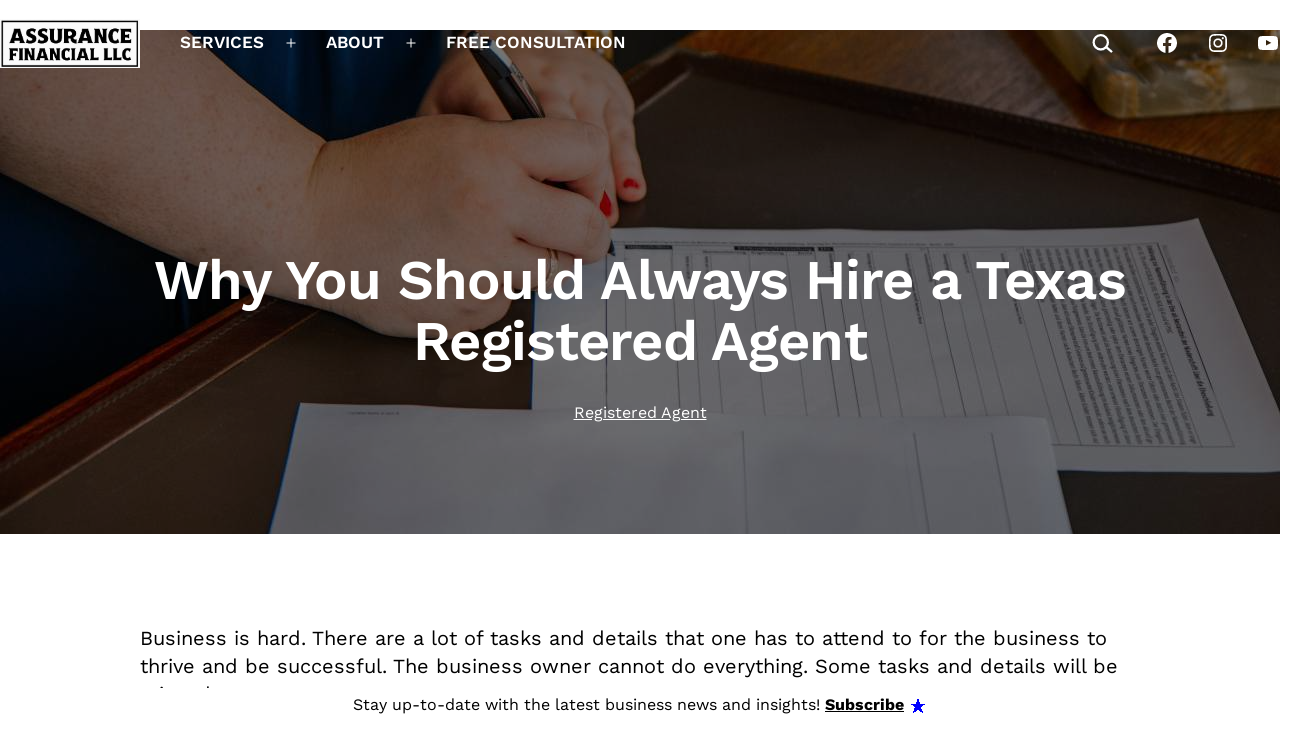

--- FILE ---
content_type: application/javascript; charset=UTF-8
request_url: https://assurancefinancial.com/wp-content/plugins/leco-client-portal/build/blocks/register-block/index.js?ver=8e8f3cf28adaa3da016d
body_size: 1597
content:
(()=>{"use strict";var e,t={644:(e,t,l)=>{const o=window.wp.blocks,a=JSON.parse('{"UU":"leco-cp/register","DD":"Register Form","L1":"widgets","Kk":"feedback","h_":"Add the Client Portal registration form.","RE":["Client Portal Register Form"],"uK":{"project":{"type":"integer"},"template":{"type":"integer"},"projectTitle":{"type":"string","default":"New Project"},"showOrganization":{"type":"boolean","default":true},"privacyConsentLabel":{"type":"string","default":"I agree with the storage and handling of my data by this website."}}}'),n=window.React,r=window.wp.i18n,c=window.wp.blockEditor,i=window.wp.serverSideRender;var p=l.n(i);const s=window.wp.components,{__}=wp.i18n,{compose:d}=wp,{withSelect:u}=wp.data,{SelectControl:h}=wp.components,b=d.compose(u((function(e,t){let{postType:l}=t;return{posts:e("core").getEntityRecords("postType",l)}})))((function(e){let t=[],{label:l,value:o,onChange:a,isHidden:n,defaultOption:r,help:c}=e;return e.posts?(t.push({value:0,label:r}),e.posts.forEach((e=>{t.push({value:e.id,label:e.title.rendered})}))):t.push({value:0,label:__("Loading...","leco-cp")}),n?"":wp.element.createElement(h,{label:l,options:t,onChange:function(e){o=e,a(parseInt(o))},value:o,help:c})})),w=!(0,o.getCategories)().find((({slug:e})=>"leco-client-portal"===e));(0,o.registerBlockType)(a.UU,{title:a.DD,description:a.h_,category:w?a.L1:"leco-client-portal",icon:a.Kk,keywords:a.RE,supports:{anchor:!0,customClassName:!0,html:!1,multiple:!1,reusable:!1},attributes:a.uK,edit:function(e){const{isSelected:t,setAttributes:l}=e,{template:o,project:a,projectTitle:i,showOrganization:d,privacyConsentLabel:u}=e.attributes,h=(0,c.useBlockProps)(),w=[t&&(0,n.createElement)(c.InspectorControls,{key:"inspector"},(0,n.createElement)(s.PanelBody,{title:(0,r.__)("Registration Options","leco-cp"),initialOpen:!0},(0,n.createElement)(s.Tip,null,(0,r.__)("When no template and portal selected, the default values from Client Portal Settings will be loaded.","leco-cp")," ",(0,n.createElement)("br",null),(0,n.createElement)("br",null)),(0,n.createElement)(b,{label:(0,r.__)("Create New Portal","leco-cp"),postType:"leco_template",value:o,onChange:e=>l({template:e}),isHidden:a,defaultOption:(0,r.__)("Don't create new portal","leco-cp"),help:(0,r.__)("Select a portal template and we will create a new portal with the client. If you don't select one, no new portal will be created.","leco-cp")}),(0,n.createElement)(b,{label:(0,r.__)("Attach a Portal","leco-cp"),postType:"leco_client",value:a,onChange:e=>l({project:e}),isHidden:o,defaultOption:(0,r.__)("Don't attach any portal","leco-cp"),help:(0,r.__)("You can attach a portal to the client.","leco-cp")}),o?(0,n.createElement)(s.TextControl,{label:(0,r.__)("New Portal Title","leco-cp"),value:i,help:(0,r.__)("The title of your new portal.","leco-cp"),onChange:e=>l({projectTitle:e})}):"",(0,n.createElement)(s.ToggleControl,{label:(0,r.__)("Display Organization Field","leco-cp"),checked:d,onChange:()=>{l({showOrganization:!d})}}),(0,n.createElement)(s.TextControl,{label:(0,r.__)("Privacy Consent Label Text","leco-cp"),value:u,help:(0,r.__)("The label text of the Privacy consent checkbox. If left empty, the default text will be used.","leco-cp"),onChange:e=>l({privacyConsentLabel:e})})))];return(0,n.createElement)(n.Fragment,null,w,(0,n.createElement)("div",{...h},(0,n.createElement)("div",{className:"leco-cp-disable-editing"},(0,n.createElement)(p(),{block:"leco-cp/register",attributes:e.attributes}))))},save:()=>null})}},l={};function o(e){var a=l[e];if(void 0!==a)return a.exports;var n=l[e]={exports:{}};return t[e](n,n.exports,o),n.exports}o.m=t,e=[],o.O=(t,l,a,n)=>{if(!l){var r=1/0;for(s=0;s<e.length;s++){for(var[l,a,n]=e[s],c=!0,i=0;i<l.length;i++)(!1&n||r>=n)&&Object.keys(o.O).every((e=>o.O[e](l[i])))?l.splice(i--,1):(c=!1,n<r&&(r=n));if(c){e.splice(s--,1);var p=a();void 0!==p&&(t=p)}}return t}n=n||0;for(var s=e.length;s>0&&e[s-1][2]>n;s--)e[s]=e[s-1];e[s]=[l,a,n]},o.n=e=>{var t=e&&e.__esModule?()=>e.default:()=>e;return o.d(t,{a:t}),t},o.d=(e,t)=>{for(var l in t)o.o(t,l)&&!o.o(e,l)&&Object.defineProperty(e,l,{enumerable:!0,get:t[l]})},o.o=(e,t)=>Object.prototype.hasOwnProperty.call(e,t),(()=>{var e={313:0,989:0};o.O.j=t=>0===e[t];var t=(t,l)=>{var a,n,[r,c,i]=l,p=0;if(r.some((t=>0!==e[t]))){for(a in c)o.o(c,a)&&(o.m[a]=c[a]);if(i)var s=i(o)}for(t&&t(l);p<r.length;p++)n=r[p],o.o(e,n)&&e[n]&&e[n][0](),e[n]=0;return o.O(s)},l=globalThis.webpackChunkleco_client_portal=globalThis.webpackChunkleco_client_portal||[];l.forEach(t.bind(null,0)),l.push=t.bind(null,l.push.bind(l))})();var a=o.O(void 0,[989],(()=>o(644)));a=o.O(a)})();

--- FILE ---
content_type: application/javascript; charset=UTF-8
request_url: https://assurancefinancial.com/wp-content/plugins/leco-client-portal/build/blocks/modules/index.js?ver=9535ea6999df58e7462d
body_size: 47193
content:
(()=>{var e,t={605:(e,t,n)=>{"use strict";const r=window.wp.blocks,o=window.React;var i=n.n(o),a=n(942),s=n.n(a);const l={randomUUID:"undefined"!=typeof crypto&&crypto.randomUUID&&crypto.randomUUID.bind(crypto)};let c;const u=new Uint8Array(16);function d(){if(!c&&(c="undefined"!=typeof crypto&&crypto.getRandomValues&&crypto.getRandomValues.bind(crypto),!c))throw new Error("crypto.getRandomValues() not supported. See https://github.com/uuidjs/uuid#getrandomvalues-not-supported");return c(u)}const p=[];for(let e=0;e<256;++e)p.push((e+256).toString(16).slice(1));const f=function(e,t,n){if(l.randomUUID&&!t&&!e)return l.randomUUID();const r=(e=e||{}).random||(e.rng||d)();if(r[6]=15&r[6]|64,r[8]=63&r[8]|128,t){n=n||0;for(let e=0;e<16;++e)t[n+e]=r[e];return t}return function(e,t=0){return p[e[t+0]]+p[e[t+1]]+p[e[t+2]]+p[e[t+3]]+"-"+p[e[t+4]]+p[e[t+5]]+"-"+p[e[t+6]]+p[e[t+7]]+"-"+p[e[t+8]]+p[e[t+9]]+"-"+p[e[t+10]]+p[e[t+11]]+p[e[t+12]]+p[e[t+13]]+p[e[t+14]]+p[e[t+15]]}(r)};function h(e){return h="function"==typeof Symbol&&"symbol"==typeof Symbol.iterator?function(e){return typeof e}:function(e){return e&&"function"==typeof Symbol&&e.constructor===Symbol&&e!==Symbol.prototype?"symbol":typeof e},h(e)}function m(e){var t=function(e,t){if("object"!=h(e)||!e)return e;var n=e[Symbol.toPrimitive];if(void 0!==n){var r=n.call(e,"string");if("object"!=h(r))return r;throw new TypeError("@@toPrimitive must return a primitive value.")}return String(e)}(e);return"symbol"==h(t)?t:t+""}function v(e,t,n){return(t=m(t))in e?Object.defineProperty(e,t,{value:n,enumerable:!0,configurable:!0,writable:!0}):e[t]=n,e}function g(e,t){var n=Object.keys(e);if(Object.getOwnPropertySymbols){var r=Object.getOwnPropertySymbols(e);t&&(r=r.filter((function(t){return Object.getOwnPropertyDescriptor(e,t).enumerable}))),n.push.apply(n,r)}return n}function b(e){for(var t=1;t<arguments.length;t++){var n=null!=arguments[t]?arguments[t]:{};t%2?g(Object(n),!0).forEach((function(t){v(e,t,n[t])})):Object.getOwnPropertyDescriptors?Object.defineProperties(e,Object.getOwnPropertyDescriptors(n)):g(Object(n)).forEach((function(t){Object.defineProperty(e,t,Object.getOwnPropertyDescriptor(n,t))}))}return e}function y(){return y=Object.assign?Object.assign.bind():function(e){for(var t=1;t<arguments.length;t++){var n=arguments[t];for(var r in n)Object.prototype.hasOwnProperty.call(n,r)&&(e[r]=n[r])}return e},y.apply(this,arguments)}var w=function(){function e(e){var t=this;this._insertTag=function(e){var n;n=0===t.tags.length?t.insertionPoint?t.insertionPoint.nextSibling:t.prepend?t.container.firstChild:t.before:t.tags[t.tags.length-1].nextSibling,t.container.insertBefore(e,n),t.tags.push(e)},this.isSpeedy=void 0===e.speedy||e.speedy,this.tags=[],this.ctr=0,this.nonce=e.nonce,this.key=e.key,this.container=e.container,this.prepend=e.prepend,this.insertionPoint=e.insertionPoint,this.before=null}var t=e.prototype;return t.hydrate=function(e){e.forEach(this._insertTag)},t.insert=function(e){this.ctr%(this.isSpeedy?65e3:1)==0&&this._insertTag(function(e){var t=document.createElement("style");return t.setAttribute("data-emotion",e.key),void 0!==e.nonce&&t.setAttribute("nonce",e.nonce),t.appendChild(document.createTextNode("")),t.setAttribute("data-s",""),t}(this));var t=this.tags[this.tags.length-1];if(this.isSpeedy){var n=function(e){if(e.sheet)return e.sheet;for(var t=0;t<document.styleSheets.length;t++)if(document.styleSheets[t].ownerNode===e)return document.styleSheets[t]}(t);try{n.insertRule(e,n.cssRules.length)}catch(e){}}else t.appendChild(document.createTextNode(e));this.ctr++},t.flush=function(){this.tags.forEach((function(e){return e.parentNode&&e.parentNode.removeChild(e)})),this.tags=[],this.ctr=0},e}(),x=Math.abs,E=String.fromCharCode,C=Object.assign;function O(e){return e.trim()}function S(e,t,n){return e.replace(t,n)}function D(e,t){return e.indexOf(t)}function I(e,t){return 0|e.charCodeAt(t)}function k(e,t,n){return e.slice(t,n)}function M(e){return e.length}function R(e){return e.length}function _(e,t){return t.push(e),e}var P=1,L=1,T=0,V=0,A=0,N="";function F(e,t,n,r,o,i,a){return{value:e,root:t,parent:n,type:r,props:o,children:i,line:P,column:L,length:a,return:""}}function U(e,t){return C(F("",null,null,"",null,null,0),e,{length:-e.length},t)}function B(){return A=V>0?I(N,--V):0,L--,10===A&&(L=1,P--),A}function H(){return A=V<T?I(N,V++):0,L++,10===A&&(L=1,P++),A}function j(){return I(N,V)}function $(){return V}function z(e,t){return k(N,e,t)}function W(e){switch(e){case 0:case 9:case 10:case 13:case 32:return 5;case 33:case 43:case 44:case 47:case 62:case 64:case 126:case 59:case 123:case 125:return 4;case 58:return 3;case 34:case 39:case 40:case 91:return 2;case 41:case 93:return 1}return 0}function Y(e){return P=L=1,T=M(N=e),V=0,[]}function X(e){return N="",e}function G(e){return O(z(V-1,J(91===e?e+2:40===e?e+1:e)))}function K(e){for(;(A=j())&&A<33;)H();return W(e)>2||W(A)>3?"":" "}function q(e,t){for(;--t&&H()&&!(A<48||A>102||A>57&&A<65||A>70&&A<97););return z(e,$()+(t<6&&32==j()&&32==H()))}function J(e){for(;H();)switch(A){case e:return V;case 34:case 39:34!==e&&39!==e&&J(A);break;case 40:41===e&&J(e);break;case 92:H()}return V}function Z(e,t){for(;H()&&e+A!==57&&(e+A!==84||47!==j()););return"/*"+z(t,V-1)+"*"+E(47===e?e:H())}function Q(e){for(;!W(j());)H();return z(e,V)}var ee="-ms-",te="-moz-",ne="-webkit-",re="comm",oe="rule",ie="decl",ae="@keyframes";function se(e,t){for(var n="",r=R(e),o=0;o<r;o++)n+=t(e[o],o,e,t)||"";return n}function le(e,t,n,r){switch(e.type){case"@layer":if(e.children.length)break;case"@import":case ie:return e.return=e.return||e.value;case re:return"";case ae:return e.return=e.value+"{"+se(e.children,r)+"}";case oe:e.value=e.props.join(",")}return M(n=se(e.children,r))?e.return=e.value+"{"+n+"}":""}function ce(e){return X(ue("",null,null,null,[""],e=Y(e),0,[0],e))}function ue(e,t,n,r,o,i,a,s,l){for(var c=0,u=0,d=a,p=0,f=0,h=0,m=1,v=1,g=1,b=0,y="",w=o,x=i,C=r,O=y;v;)switch(h=b,b=H()){case 40:if(108!=h&&58==I(O,d-1)){-1!=D(O+=S(G(b),"&","&\f"),"&\f")&&(g=-1);break}case 34:case 39:case 91:O+=G(b);break;case 9:case 10:case 13:case 32:O+=K(h);break;case 92:O+=q($()-1,7);continue;case 47:switch(j()){case 42:case 47:_(pe(Z(H(),$()),t,n),l);break;default:O+="/"}break;case 123*m:s[c++]=M(O)*g;case 125*m:case 59:case 0:switch(b){case 0:case 125:v=0;case 59+u:-1==g&&(O=S(O,/\f/g,"")),f>0&&M(O)-d&&_(f>32?fe(O+";",r,n,d-1):fe(S(O," ","")+";",r,n,d-2),l);break;case 59:O+=";";default:if(_(C=de(O,t,n,c,u,o,s,y,w=[],x=[],d),i),123===b)if(0===u)ue(O,t,C,C,w,i,d,s,x);else switch(99===p&&110===I(O,3)?100:p){case 100:case 108:case 109:case 115:ue(e,C,C,r&&_(de(e,C,C,0,0,o,s,y,o,w=[],d),x),o,x,d,s,r?w:x);break;default:ue(O,C,C,C,[""],x,0,s,x)}}c=u=f=0,m=g=1,y=O="",d=a;break;case 58:d=1+M(O),f=h;default:if(m<1)if(123==b)--m;else if(125==b&&0==m++&&125==B())continue;switch(O+=E(b),b*m){case 38:g=u>0?1:(O+="\f",-1);break;case 44:s[c++]=(M(O)-1)*g,g=1;break;case 64:45===j()&&(O+=G(H())),p=j(),u=d=M(y=O+=Q($())),b++;break;case 45:45===h&&2==M(O)&&(m=0)}}return i}function de(e,t,n,r,o,i,a,s,l,c,u){for(var d=o-1,p=0===o?i:[""],f=R(p),h=0,m=0,v=0;h<r;++h)for(var g=0,b=k(e,d+1,d=x(m=a[h])),y=e;g<f;++g)(y=O(m>0?p[g]+" "+b:S(b,/&\f/g,p[g])))&&(l[v++]=y);return F(e,t,n,0===o?oe:s,l,c,u)}function pe(e,t,n){return F(e,t,n,re,E(A),k(e,2,-2),0)}function fe(e,t,n,r){return F(e,t,n,ie,k(e,0,r),k(e,r+1,-1),r)}var he=function(e,t,n){for(var r=0,o=0;r=o,o=j(),38===r&&12===o&&(t[n]=1),!W(o);)H();return z(e,V)},me=new WeakMap,ve=function(e){if("rule"===e.type&&e.parent&&!(e.length<1)){for(var t=e.value,n=e.parent,r=e.column===n.column&&e.line===n.line;"rule"!==n.type;)if(!(n=n.parent))return;if((1!==e.props.length||58===t.charCodeAt(0)||me.get(n))&&!r){me.set(e,!0);for(var o=[],i=function(e,t){return X(function(e,t){var n=-1,r=44;do{switch(W(r)){case 0:38===r&&12===j()&&(t[n]=1),e[n]+=he(V-1,t,n);break;case 2:e[n]+=G(r);break;case 4:if(44===r){e[++n]=58===j()?"&\f":"",t[n]=e[n].length;break}default:e[n]+=E(r)}}while(r=H());return e}(Y(e),t))}(t,o),a=n.props,s=0,l=0;s<i.length;s++)for(var c=0;c<a.length;c++,l++)e.props[l]=o[s]?i[s].replace(/&\f/g,a[c]):a[c]+" "+i[s]}}},ge=function(e){if("decl"===e.type){var t=e.value;108===t.charCodeAt(0)&&98===t.charCodeAt(2)&&(e.return="",e.value="")}};function be(e,t){switch(function(e,t){return 45^I(e,0)?(((t<<2^I(e,0))<<2^I(e,1))<<2^I(e,2))<<2^I(e,3):0}(e,t)){case 5103:return ne+"print-"+e+e;case 5737:case 4201:case 3177:case 3433:case 1641:case 4457:case 2921:case 5572:case 6356:case 5844:case 3191:case 6645:case 3005:case 6391:case 5879:case 5623:case 6135:case 4599:case 4855:case 4215:case 6389:case 5109:case 5365:case 5621:case 3829:return ne+e+e;case 5349:case 4246:case 4810:case 6968:case 2756:return ne+e+te+e+ee+e+e;case 6828:case 4268:return ne+e+ee+e+e;case 6165:return ne+e+ee+"flex-"+e+e;case 5187:return ne+e+S(e,/(\w+).+(:[^]+)/,ne+"box-$1$2"+ee+"flex-$1$2")+e;case 5443:return ne+e+ee+"flex-item-"+S(e,/flex-|-self/,"")+e;case 4675:return ne+e+ee+"flex-line-pack"+S(e,/align-content|flex-|-self/,"")+e;case 5548:return ne+e+ee+S(e,"shrink","negative")+e;case 5292:return ne+e+ee+S(e,"basis","preferred-size")+e;case 6060:return ne+"box-"+S(e,"-grow","")+ne+e+ee+S(e,"grow","positive")+e;case 4554:return ne+S(e,/([^-])(transform)/g,"$1"+ne+"$2")+e;case 6187:return S(S(S(e,/(zoom-|grab)/,ne+"$1"),/(image-set)/,ne+"$1"),e,"")+e;case 5495:case 3959:return S(e,/(image-set\([^]*)/,ne+"$1$`$1");case 4968:return S(S(e,/(.+:)(flex-)?(.*)/,ne+"box-pack:$3"+ee+"flex-pack:$3"),/s.+-b[^;]+/,"justify")+ne+e+e;case 4095:case 3583:case 4068:case 2532:return S(e,/(.+)-inline(.+)/,ne+"$1$2")+e;case 8116:case 7059:case 5753:case 5535:case 5445:case 5701:case 4933:case 4677:case 5533:case 5789:case 5021:case 4765:if(M(e)-1-t>6)switch(I(e,t+1)){case 109:if(45!==I(e,t+4))break;case 102:return S(e,/(.+:)(.+)-([^]+)/,"$1"+ne+"$2-$3$1"+te+(108==I(e,t+3)?"$3":"$2-$3"))+e;case 115:return~D(e,"stretch")?be(S(e,"stretch","fill-available"),t)+e:e}break;case 4949:if(115!==I(e,t+1))break;case 6444:switch(I(e,M(e)-3-(~D(e,"!important")&&10))){case 107:return S(e,":",":"+ne)+e;case 101:return S(e,/(.+:)([^;!]+)(;|!.+)?/,"$1"+ne+(45===I(e,14)?"inline-":"")+"box$3$1"+ne+"$2$3$1"+ee+"$2box$3")+e}break;case 5936:switch(I(e,t+11)){case 114:return ne+e+ee+S(e,/[svh]\w+-[tblr]{2}/,"tb")+e;case 108:return ne+e+ee+S(e,/[svh]\w+-[tblr]{2}/,"tb-rl")+e;case 45:return ne+e+ee+S(e,/[svh]\w+-[tblr]{2}/,"lr")+e}return ne+e+ee+e+e}return e}var ye=[function(e,t,n,r){if(e.length>-1&&!e.return)switch(e.type){case ie:e.return=be(e.value,e.length);break;case ae:return se([U(e,{value:S(e.value,"@","@"+ne)})],r);case oe:if(e.length)return function(e,t){return e.map(t).join("")}(e.props,(function(t){switch(function(e,t){return(e=/(::plac\w+|:read-\w+)/.exec(e))?e[0]:e}(t)){case":read-only":case":read-write":return se([U(e,{props:[S(t,/:(read-\w+)/,":-moz-$1")]})],r);case"::placeholder":return se([U(e,{props:[S(t,/:(plac\w+)/,":"+ne+"input-$1")]}),U(e,{props:[S(t,/:(plac\w+)/,":-moz-$1")]}),U(e,{props:[S(t,/:(plac\w+)/,ee+"input-$1")]})],r)}return""}))}}],we=function(e){var t=e.key;if("css"===t){var n=document.querySelectorAll("style[data-emotion]:not([data-s])");Array.prototype.forEach.call(n,(function(e){-1!==e.getAttribute("data-emotion").indexOf(" ")&&(document.head.appendChild(e),e.setAttribute("data-s",""))}))}var r,o,i=e.stylisPlugins||ye,a={},s=[];r=e.container||document.head,Array.prototype.forEach.call(document.querySelectorAll('style[data-emotion^="'+t+' "]'),(function(e){for(var t=e.getAttribute("data-emotion").split(" "),n=1;n<t.length;n++)a[t[n]]=!0;s.push(e)}));var l,c,u,d,p=[le,(d=function(e){l.insert(e)},function(e){e.root||(e=e.return)&&d(e)})],f=(c=[ve,ge].concat(i,p),u=R(c),function(e,t,n,r){for(var o="",i=0;i<u;i++)o+=c[i](e,t,n,r)||"";return o});o=function(e,t,n,r){l=n,se(ce(e?e+"{"+t.styles+"}":t.styles),f),r&&(h.inserted[t.name]=!0)};var h={key:t,sheet:new w({key:t,container:r,nonce:e.nonce,speedy:e.speedy,prepend:e.prepend,insertionPoint:e.insertionPoint}),nonce:e.nonce,inserted:a,registered:{},insert:o};return h.sheet.hydrate(s),h},xe=function(e,t,n){var r=e.key+"-"+t.name;!1===n&&void 0===e.registered[r]&&(e.registered[r]=t.styles)},Ee={animationIterationCount:1,aspectRatio:1,borderImageOutset:1,borderImageSlice:1,borderImageWidth:1,boxFlex:1,boxFlexGroup:1,boxOrdinalGroup:1,columnCount:1,columns:1,flex:1,flexGrow:1,flexPositive:1,flexShrink:1,flexNegative:1,flexOrder:1,gridRow:1,gridRowEnd:1,gridRowSpan:1,gridRowStart:1,gridColumn:1,gridColumnEnd:1,gridColumnSpan:1,gridColumnStart:1,msGridRow:1,msGridRowSpan:1,msGridColumn:1,msGridColumnSpan:1,fontWeight:1,lineHeight:1,opacity:1,order:1,orphans:1,tabSize:1,widows:1,zIndex:1,zoom:1,WebkitLineClamp:1,fillOpacity:1,floodOpacity:1,stopOpacity:1,strokeDasharray:1,strokeDashoffset:1,strokeMiterlimit:1,strokeOpacity:1,strokeWidth:1};function Ce(e){var t=Object.create(null);return function(n){return void 0===t[n]&&(t[n]=e(n)),t[n]}}var Oe=/[A-Z]|^ms/g,Se=/_EMO_([^_]+?)_([^]*?)_EMO_/g,De=function(e){return 45===e.charCodeAt(1)},Ie=function(e){return null!=e&&"boolean"!=typeof e},ke=Ce((function(e){return De(e)?e:e.replace(Oe,"-$&").toLowerCase()})),Me=function(e,t){switch(e){case"animation":case"animationName":if("string"==typeof t)return t.replace(Se,(function(e,t,n){return _e={name:t,styles:n,next:_e},t}))}return 1===Ee[e]||De(e)||"number"!=typeof t||0===t?t:t+"px"};function Re(e,t,n){if(null==n)return"";if(void 0!==n.__emotion_styles)return n;switch(typeof n){case"boolean":return"";case"object":if(1===n.anim)return _e={name:n.name,styles:n.styles,next:_e},n.name;if(void 0!==n.styles){var r=n.next;if(void 0!==r)for(;void 0!==r;)_e={name:r.name,styles:r.styles,next:_e},r=r.next;return n.styles+";"}return function(e,t,n){var r="";if(Array.isArray(n))for(var o=0;o<n.length;o++)r+=Re(e,t,n[o])+";";else for(var i in n){var a=n[i];if("object"!=typeof a)null!=t&&void 0!==t[a]?r+=i+"{"+t[a]+"}":Ie(a)&&(r+=ke(i)+":"+Me(i,a)+";");else if(!Array.isArray(a)||"string"!=typeof a[0]||null!=t&&void 0!==t[a[0]]){var s=Re(e,t,a);switch(i){case"animation":case"animationName":r+=ke(i)+":"+s+";";break;default:r+=i+"{"+s+"}"}}else for(var l=0;l<a.length;l++)Ie(a[l])&&(r+=ke(i)+":"+Me(i,a[l])+";")}return r}(e,t,n);case"function":if(void 0!==e){var o=_e,i=n(e);return _e=o,Re(e,t,i)}}if(null==t)return n;var a=t[n];return void 0!==a?a:n}var _e,Pe=/label:\s*([^\s;\n{]+)\s*(;|$)/g,Le=function(e,t,n){if(1===e.length&&"object"==typeof e[0]&&null!==e[0]&&void 0!==e[0].styles)return e[0];var r=!0,o="";_e=void 0;var i=e[0];null==i||void 0===i.raw?(r=!1,o+=Re(n,t,i)):o+=i[0];for(var a=1;a<e.length;a++)o+=Re(n,t,e[a]),r&&(o+=i[a]);Pe.lastIndex=0;for(var s,l="";null!==(s=Pe.exec(o));)l+="-"+s[1];var c=function(e){for(var t,n=0,r=0,o=e.length;o>=4;++r,o-=4)t=1540483477*(65535&(t=255&e.charCodeAt(r)|(255&e.charCodeAt(++r))<<8|(255&e.charCodeAt(++r))<<16|(255&e.charCodeAt(++r))<<24))+(59797*(t>>>16)<<16),n=1540483477*(65535&(t^=t>>>24))+(59797*(t>>>16)<<16)^1540483477*(65535&n)+(59797*(n>>>16)<<16);switch(o){case 3:n^=(255&e.charCodeAt(r+2))<<16;case 2:n^=(255&e.charCodeAt(r+1))<<8;case 1:n=1540483477*(65535&(n^=255&e.charCodeAt(r)))+(59797*(n>>>16)<<16)}return(((n=1540483477*(65535&(n^=n>>>13))+(59797*(n>>>16)<<16))^n>>>15)>>>0).toString(36)}(o)+l;return{name:c,styles:o,next:_e}},Te=!!o.useInsertionEffect&&o.useInsertionEffect,Ve=Te||function(e){return e()},Ae=(Te||o.useLayoutEffect,{}.hasOwnProperty),Ne=o.createContext("undefined"!=typeof HTMLElement?we({key:"css"}):null);Ne.Provider;var Fe=function(e){return(0,o.forwardRef)((function(t,n){var r=(0,o.useContext)(Ne);return e(t,r,n)}))},Ue=o.createContext({}),Be="__EMOTION_TYPE_PLEASE_DO_NOT_USE__",He=function(e){var t=e.cache,n=e.serialized,r=e.isStringTag;return xe(t,n,r),Ve((function(){return function(e,t,n){xe(e,t,n);var r=e.key+"-"+t.name;if(void 0===e.inserted[t.name]){var o=t;do{e.insert(t===o?"."+r:"",o,e.sheet,!0),o=o.next}while(void 0!==o)}}(t,n,r)})),null},je=Fe((function(e,t,n){var r=e.css;"string"==typeof r&&void 0!==t.registered[r]&&(r=t.registered[r]);var i=e[Be],a=[r],s="";"string"==typeof e.className?s=function(e,t,n){var r="";return n.split(" ").forEach((function(n){void 0!==e[n]?t.push(e[n]+";"):r+=n+" "})),r}(t.registered,a,e.className):null!=e.className&&(s=e.className+" ");var l=Le(a,void 0,o.useContext(Ue));s+=t.key+"-"+l.name;var c={};for(var u in e)Ae.call(e,u)&&"css"!==u&&u!==Be&&(c[u]=e[u]);return c.ref=n,c.className=s,o.createElement(o.Fragment,null,o.createElement(He,{cache:t,serialized:l,isStringTag:"string"==typeof i}),o.createElement(i,c))})),$e=je,ze=(n(146),function(e,t){var n=arguments;if(null==t||!Ae.call(t,"css"))return o.createElement.apply(void 0,n);var r=n.length,i=new Array(r);i[0]=$e,i[1]=function(e,t){var n={};for(var r in t)Ae.call(t,r)&&(n[r]=t[r]);return n[Be]=e,n}(e,t);for(var a=2;a<r;a++)i[a]=n[a];return o.createElement.apply(null,i)});function We(){for(var e=arguments.length,t=new Array(e),n=0;n<e;n++)t[n]=arguments[n];return Le(t)}function Ye(e,t){(null==t||t>e.length)&&(t=e.length);for(var n=0,r=new Array(t);n<t;n++)r[n]=e[n];return r}function Xe(e,t){if(e){if("string"==typeof e)return Ye(e,t);var n=Object.prototype.toString.call(e).slice(8,-1);return"Object"===n&&e.constructor&&(n=e.constructor.name),"Map"===n||"Set"===n?Array.from(e):"Arguments"===n||/^(?:Ui|I)nt(?:8|16|32)(?:Clamped)?Array$/.test(n)?Ye(e,t):void 0}}function Ge(e,t){return function(e){if(Array.isArray(e))return e}(e)||function(e,t){var n=null==e?null:"undefined"!=typeof Symbol&&e[Symbol.iterator]||e["@@iterator"];if(null!=n){var r,o,i,a,s=[],l=!0,c=!1;try{if(i=(n=n.call(e)).next,0===t){if(Object(n)!==n)return;l=!1}else for(;!(l=(r=i.call(n)).done)&&(s.push(r.value),s.length!==t);l=!0);}catch(e){c=!0,o=e}finally{try{if(!l&&null!=n.return&&(a=n.return(),Object(a)!==a))return}finally{if(c)throw o}}return s}}(e,t)||Xe(e,t)||function(){throw new TypeError("Invalid attempt to destructure non-iterable instance.\nIn order to be iterable, non-array objects must have a [Symbol.iterator]() method.")}()}function Ke(e,t){if(null==e)return{};var n,r,o=function(e,t){if(null==e)return{};var n,r,o={},i=Object.keys(e);for(r=0;r<i.length;r++)n=i[r],t.indexOf(n)>=0||(o[n]=e[n]);return o}(e,t);if(Object.getOwnPropertySymbols){var i=Object.getOwnPropertySymbols(e);for(r=0;r<i.length;r++)n=i[r],t.indexOf(n)>=0||Object.prototype.propertyIsEnumerable.call(e,n)&&(o[n]=e[n])}return o}const qe=window.ReactDOM,Je=Math.min,Ze=Math.max,Qe=Math.round,et=Math.floor,tt=e=>({x:e,y:e});function nt(e){return it(e)?(e.nodeName||"").toLowerCase():"#document"}function rt(e){var t;return(null==e||null==(t=e.ownerDocument)?void 0:t.defaultView)||window}function ot(e){var t;return null==(t=(it(e)?e.ownerDocument:e.document)||window.document)?void 0:t.documentElement}function it(e){return e instanceof Node||e instanceof rt(e).Node}function at(e){return e instanceof Element||e instanceof rt(e).Element}function st(e){return e instanceof HTMLElement||e instanceof rt(e).HTMLElement}function lt(e){return"undefined"!=typeof ShadowRoot&&(e instanceof ShadowRoot||e instanceof rt(e).ShadowRoot)}function ct(e){const{overflow:t,overflowX:n,overflowY:r,display:o}=ut(e);return/auto|scroll|overlay|hidden|clip/.test(t+r+n)&&!["inline","contents"].includes(o)}function ut(e){return rt(e).getComputedStyle(e)}function dt(e){const t=function(e){if("html"===nt(e))return e;const t=e.assignedSlot||e.parentNode||lt(e)&&e.host||ot(e);return lt(t)?t.host:t}(e);return function(e){return["html","body","#document"].includes(nt(e))}(t)?e.ownerDocument?e.ownerDocument.body:e.body:st(t)&&ct(t)?t:dt(t)}function pt(e,t,n){var r;void 0===t&&(t=[]),void 0===n&&(n=!0);const o=dt(e),i=o===(null==(r=e.ownerDocument)?void 0:r.body),a=rt(o);return i?t.concat(a,a.visualViewport||[],ct(o)?o:[],a.frameElement&&n?pt(a.frameElement):[]):t.concat(o,pt(o,[],n))}function ft(e){return at(e)?e:e.contextElement}function ht(e){const t=ft(e);if(!st(t))return tt(1);const n=t.getBoundingClientRect(),{width:r,height:o,$:i}=function(e){const t=ut(e);let n=parseFloat(t.width)||0,r=parseFloat(t.height)||0;const o=st(e),i=o?e.offsetWidth:n,a=o?e.offsetHeight:r,s=Qe(n)!==i||Qe(r)!==a;return s&&(n=i,r=a),{width:n,height:r,$:s}}(t);let a=(i?Qe(n.width):n.width)/r,s=(i?Qe(n.height):n.height)/o;return a&&Number.isFinite(a)||(a=1),s&&Number.isFinite(s)||(s=1),{x:a,y:s}}const mt=tt(0);function vt(e){const t=rt(e);return"undefined"!=typeof CSS&&CSS.supports&&CSS.supports("-webkit-backdrop-filter","none")&&t.visualViewport?{x:t.visualViewport.offsetLeft,y:t.visualViewport.offsetTop}:mt}function gt(e,t,n,r){void 0===t&&(t=!1),void 0===n&&(n=!1);const o=e.getBoundingClientRect(),i=ft(e);let a=tt(1);t&&(r?at(r)&&(a=ht(r)):a=ht(e));const s=function(e,t,n){return void 0===t&&(t=!1),!(!n||t&&n!==rt(e))&&t}(i,n,r)?vt(i):tt(0);let l=(o.left+s.x)/a.x,c=(o.top+s.y)/a.y,u=o.width/a.x,d=o.height/a.y;if(i){const e=rt(i),t=r&&at(r)?rt(r):r;let n=e,o=n.frameElement;for(;o&&r&&t!==n;){const e=ht(o),t=o.getBoundingClientRect(),r=ut(o),i=t.left+(o.clientLeft+parseFloat(r.paddingLeft))*e.x,a=t.top+(o.clientTop+parseFloat(r.paddingTop))*e.y;l*=e.x,c*=e.y,u*=e.x,d*=e.y,l+=i,c+=a,n=rt(o),o=n.frameElement}}return p={width:u,height:d,x:l,y:c},{...p,top:p.y,left:p.x,right:p.x+p.width,bottom:p.y+p.height};var p}const bt=o.useLayoutEffect;var yt=["className","clearValue","cx","getStyles","getClassNames","getValue","hasValue","isMulti","isRtl","options","selectOption","selectProps","setValue","theme"],wt=function(){};function xt(e,t){return t?"-"===t[0]?e+t:e+"__"+t:e}function Et(e,t){for(var n=arguments.length,r=new Array(n>2?n-2:0),o=2;o<n;o++)r[o-2]=arguments[o];var i=[].concat(r);if(t&&e)for(var a in t)t.hasOwnProperty(a)&&t[a]&&i.push("".concat(xt(e,a)));return i.filter((function(e){return e})).map((function(e){return String(e).trim()})).join(" ")}var Ct=function(e){return t=e,Array.isArray(t)?e.filter(Boolean):"object"===h(e)&&null!==e?[e]:[];var t},Ot=function(e){return e.className,e.clearValue,e.cx,e.getStyles,e.getClassNames,e.getValue,e.hasValue,e.isMulti,e.isRtl,e.options,e.selectOption,e.selectProps,e.setValue,e.theme,b({},Ke(e,yt))},St=function(e,t,n){var r=e.cx,o=e.getStyles,i=e.getClassNames,a=e.className;return{css:o(t,e),className:r(null!=n?n:{},i(t,e),a)}};function Dt(e){return[document.documentElement,document.body,window].indexOf(e)>-1}function It(e){return Dt(e)?window.pageYOffset:e.scrollTop}function kt(e,t){Dt(e)?window.scrollTo(0,t):e.scrollTop=t}function Mt(e,t){var n=arguments.length>2&&void 0!==arguments[2]?arguments[2]:200,r=arguments.length>3&&void 0!==arguments[3]?arguments[3]:wt,o=It(e),i=t-o,a=0;!function t(){var s,l=i*((s=(s=a+=10)/n-1)*s*s+1)+o;kt(e,l),a<n?window.requestAnimationFrame(t):r(e)}()}function Rt(e,t){var n=e.getBoundingClientRect(),r=t.getBoundingClientRect(),o=t.offsetHeight/3;r.bottom+o>n.bottom?kt(e,Math.min(t.offsetTop+t.clientHeight-e.offsetHeight+o,e.scrollHeight)):r.top-o<n.top&&kt(e,Math.max(t.offsetTop-o,0))}function _t(){try{return document.createEvent("TouchEvent"),!0}catch(e){return!1}}var Pt=!1,Lt={get passive(){return Pt=!0}},Tt="undefined"!=typeof window?window:{};Tt.addEventListener&&Tt.removeEventListener&&(Tt.addEventListener("p",wt,Lt),Tt.removeEventListener("p",wt,!1));var Vt=Pt;function At(e){return null!=e}function Nt(e,t,n){return e?t:n}var Ft=["children","innerProps"],Ut=["children","innerProps"];var Bt,Ht,jt,$t=function(e){return"auto"===e?"bottom":e},zt=(0,o.createContext)(null),Wt=function(e){var t=e.children,n=e.minMenuHeight,r=e.maxMenuHeight,i=e.menuPlacement,a=e.menuPosition,s=e.menuShouldScrollIntoView,l=e.theme,c=((0,o.useContext)(zt)||{}).setPortalPlacement,u=(0,o.useRef)(null),d=Ge((0,o.useState)(r),2),p=d[0],f=d[1],h=Ge((0,o.useState)(null),2),m=h[0],v=h[1],g=l.spacing.controlHeight;return bt((function(){var e=u.current;if(e){var t="fixed"===a,o=function(e){var t=e.maxHeight,n=e.menuEl,r=e.minHeight,o=e.placement,i=e.shouldScroll,a=e.isFixedPosition,s=e.controlHeight,l=function(e){var t=getComputedStyle(e),n="absolute"===t.position,r=/(auto|scroll)/;if("fixed"===t.position)return document.documentElement;for(var o=e;o=o.parentElement;)if(t=getComputedStyle(o),(!n||"static"!==t.position)&&r.test(t.overflow+t.overflowY+t.overflowX))return o;return document.documentElement}(n),c={placement:"bottom",maxHeight:t};if(!n||!n.offsetParent)return c;var u,d=l.getBoundingClientRect().height,p=n.getBoundingClientRect(),f=p.bottom,h=p.height,m=p.top,v=n.offsetParent.getBoundingClientRect().top,g=a||Dt(u=l)?window.innerHeight:u.clientHeight,b=It(l),y=parseInt(getComputedStyle(n).marginBottom,10),w=parseInt(getComputedStyle(n).marginTop,10),x=v-w,E=g-m,C=x+b,O=d-b-m,S=f-g+b+y,D=b+m-w,I=160;switch(o){case"auto":case"bottom":if(E>=h)return{placement:"bottom",maxHeight:t};if(O>=h&&!a)return i&&Mt(l,S,I),{placement:"bottom",maxHeight:t};if(!a&&O>=r||a&&E>=r)return i&&Mt(l,S,I),{placement:"bottom",maxHeight:a?E-y:O-y};if("auto"===o||a){var k=t,M=a?x:C;return M>=r&&(k=Math.min(M-y-s,t)),{placement:"top",maxHeight:k}}if("bottom"===o)return i&&kt(l,S),{placement:"bottom",maxHeight:t};break;case"top":if(x>=h)return{placement:"top",maxHeight:t};if(C>=h&&!a)return i&&Mt(l,D,I),{placement:"top",maxHeight:t};if(!a&&C>=r||a&&x>=r){var R=t;return(!a&&C>=r||a&&x>=r)&&(R=a?x-w:C-w),i&&Mt(l,D,I),{placement:"top",maxHeight:R}}return{placement:"bottom",maxHeight:t};default:throw new Error('Invalid placement provided "'.concat(o,'".'))}return c}({maxHeight:r,menuEl:e,minHeight:n,placement:i,shouldScroll:s&&!t,isFixedPosition:t,controlHeight:g});f(o.maxHeight),v(o.placement),null==c||c(o.placement)}}),[r,i,a,s,n,c,g]),t({ref:u,placerProps:b(b({},e),{},{placement:m||$t(i),maxHeight:p})})},Yt=function(e,t){var n=e.theme,r=n.spacing.baseUnit,o=n.colors;return b({textAlign:"center"},t?{}:{color:o.neutral40,padding:"".concat(2*r,"px ").concat(3*r,"px")})},Xt=Yt,Gt=Yt,Kt=["size"],qt=["innerProps","isRtl","size"],Jt={name:"8mmkcg",styles:"display:inline-block;fill:currentColor;line-height:1;stroke:currentColor;stroke-width:0"},Zt=function(e){var t=e.size,n=Ke(e,Kt);return ze("svg",y({height:t,width:t,viewBox:"0 0 20 20","aria-hidden":"true",focusable:"false",css:Jt},n))},Qt=function(e){return ze(Zt,y({size:20},e),ze("path",{d:"M14.348 14.849c-0.469 0.469-1.229 0.469-1.697 0l-2.651-3.030-2.651 3.029c-0.469 0.469-1.229 0.469-1.697 0-0.469-0.469-0.469-1.229 0-1.697l2.758-3.15-2.759-3.152c-0.469-0.469-0.469-1.228 0-1.697s1.228-0.469 1.697 0l2.652 3.031 2.651-3.031c0.469-0.469 1.228-0.469 1.697 0s0.469 1.229 0 1.697l-2.758 3.152 2.758 3.15c0.469 0.469 0.469 1.229 0 1.698z"}))},en=function(e){return ze(Zt,y({size:20},e),ze("path",{d:"M4.516 7.548c0.436-0.446 1.043-0.481 1.576 0l3.908 3.747 3.908-3.747c0.533-0.481 1.141-0.446 1.574 0 0.436 0.445 0.408 1.197 0 1.615-0.406 0.418-4.695 4.502-4.695 4.502-0.217 0.223-0.502 0.335-0.787 0.335s-0.57-0.112-0.789-0.335c0 0-4.287-4.084-4.695-4.502s-0.436-1.17 0-1.615z"}))},tn=function(e,t){var n=e.isFocused,r=e.theme,o=r.spacing.baseUnit,i=r.colors;return b({label:"indicatorContainer",display:"flex",transition:"color 150ms"},t?{}:{color:n?i.neutral60:i.neutral20,padding:2*o,":hover":{color:n?i.neutral80:i.neutral40}})},nn=tn,rn=tn,on=function(){var e=We.apply(void 0,arguments),t="animation-"+e.name;return{name:t,styles:"@keyframes "+t+"{"+e.styles+"}",anim:1,toString:function(){return"_EMO_"+this.name+"_"+this.styles+"_EMO_"}}}(Bt||(Ht=["\n  0%, 80%, 100% { opacity: 0; }\n  40% { opacity: 1; }\n"],jt||(jt=Ht.slice(0)),Bt=Object.freeze(Object.defineProperties(Ht,{raw:{value:Object.freeze(jt)}})))),an=function(e){var t=e.delay,n=e.offset;return ze("span",{css:We({animation:"".concat(on," 1s ease-in-out ").concat(t,"ms infinite;"),backgroundColor:"currentColor",borderRadius:"1em",display:"inline-block",marginLeft:n?"1em":void 0,height:"1em",verticalAlign:"top",width:"1em"},"","")})},sn=["data"],ln=["innerRef","isDisabled","isHidden","inputClassName"],cn={gridArea:"1 / 2",font:"inherit",minWidth:"2px",border:0,margin:0,outline:0,padding:0},un={flex:"1 1 auto",display:"inline-grid",gridArea:"1 / 1 / 2 / 3",gridTemplateColumns:"0 min-content","&:after":b({content:'attr(data-value) " "',visibility:"hidden",whiteSpace:"pre"},cn)},dn=function(e){return b({label:"input",color:"inherit",background:0,opacity:e?0:1,width:"100%"},cn)},pn=function(e){var t=e.children,n=e.innerProps;return ze("div",n,t)},fn={ClearIndicator:function(e){var t=e.children,n=e.innerProps;return ze("div",y({},St(e,"clearIndicator",{indicator:!0,"clear-indicator":!0}),n),t||ze(Qt,null))},Control:function(e){var t=e.children,n=e.isDisabled,r=e.isFocused,o=e.innerRef,i=e.innerProps,a=e.menuIsOpen;return ze("div",y({ref:o},St(e,"control",{control:!0,"control--is-disabled":n,"control--is-focused":r,"control--menu-is-open":a}),i,{"aria-disabled":n||void 0}),t)},DropdownIndicator:function(e){var t=e.children,n=e.innerProps;return ze("div",y({},St(e,"dropdownIndicator",{indicator:!0,"dropdown-indicator":!0}),n),t||ze(en,null))},DownChevron:en,CrossIcon:Qt,Group:function(e){var t=e.children,n=e.cx,r=e.getStyles,o=e.getClassNames,i=e.Heading,a=e.headingProps,s=e.innerProps,l=e.label,c=e.theme,u=e.selectProps;return ze("div",y({},St(e,"group",{group:!0}),s),ze(i,y({},a,{selectProps:u,theme:c,getStyles:r,getClassNames:o,cx:n}),l),ze("div",null,t))},GroupHeading:function(e){var t=Ot(e);t.data;var n=Ke(t,sn);return ze("div",y({},St(e,"groupHeading",{"group-heading":!0}),n))},IndicatorsContainer:function(e){var t=e.children,n=e.innerProps;return ze("div",y({},St(e,"indicatorsContainer",{indicators:!0}),n),t)},IndicatorSeparator:function(e){var t=e.innerProps;return ze("span",y({},t,St(e,"indicatorSeparator",{"indicator-separator":!0})))},Input:function(e){var t=e.cx,n=e.value,r=Ot(e),o=r.innerRef,i=r.isDisabled,a=r.isHidden,s=r.inputClassName,l=Ke(r,ln);return ze("div",y({},St(e,"input",{"input-container":!0}),{"data-value":n||""}),ze("input",y({className:t({input:!0},s),ref:o,style:dn(a),disabled:i},l)))},LoadingIndicator:function(e){var t=e.innerProps,n=e.isRtl,r=e.size,o=void 0===r?4:r,i=Ke(e,qt);return ze("div",y({},St(b(b({},i),{},{innerProps:t,isRtl:n,size:o}),"loadingIndicator",{indicator:!0,"loading-indicator":!0}),t),ze(an,{delay:0,offset:n}),ze(an,{delay:160,offset:!0}),ze(an,{delay:320,offset:!n}))},Menu:function(e){var t=e.children,n=e.innerRef,r=e.innerProps;return ze("div",y({},St(e,"menu",{menu:!0}),{ref:n},r),t)},MenuList:function(e){var t=e.children,n=e.innerProps,r=e.innerRef,o=e.isMulti;return ze("div",y({},St(e,"menuList",{"menu-list":!0,"menu-list--is-multi":o}),{ref:r},n),t)},MenuPortal:function(e){var t=e.appendTo,n=e.children,r=e.controlElement,i=e.innerProps,a=e.menuPlacement,s=e.menuPosition,l=(0,o.useRef)(null),c=(0,o.useRef)(null),u=Ge((0,o.useState)($t(a)),2),d=u[0],p=u[1],f=(0,o.useMemo)((function(){return{setPortalPlacement:p}}),[]),h=Ge((0,o.useState)(null),2),m=h[0],v=h[1],g=(0,o.useCallback)((function(){if(r){var e=function(e){var t=e.getBoundingClientRect();return{bottom:t.bottom,height:t.height,left:t.left,right:t.right,top:t.top,width:t.width}}(r),t="fixed"===s?0:window.pageYOffset,n=e[d]+t;n===(null==m?void 0:m.offset)&&e.left===(null==m?void 0:m.rect.left)&&e.width===(null==m?void 0:m.rect.width)||v({offset:n,rect:e})}}),[r,s,d,null==m?void 0:m.offset,null==m?void 0:m.rect.left,null==m?void 0:m.rect.width]);bt((function(){g()}),[g]);var w=(0,o.useCallback)((function(){"function"==typeof c.current&&(c.current(),c.current=null),r&&l.current&&(c.current=function(e,t,n,r){void 0===r&&(r={});const{ancestorScroll:o=!0,ancestorResize:i=!0,elementResize:a="function"==typeof ResizeObserver,layoutShift:s="function"==typeof IntersectionObserver,animationFrame:l=!1}=r,c=ft(e),u=o||i?[...c?pt(c):[],...pt(t)]:[];u.forEach((e=>{o&&e.addEventListener("scroll",n,{passive:!0}),i&&e.addEventListener("resize",n)}));const d=c&&s?function(e,t){let n,r=null;const o=ot(e);function i(){var e;clearTimeout(n),null==(e=r)||e.disconnect(),r=null}return function a(s,l){void 0===s&&(s=!1),void 0===l&&(l=1),i();const{left:c,top:u,width:d,height:p}=e.getBoundingClientRect();if(s||t(),!d||!p)return;const f={rootMargin:-et(u)+"px "+-et(o.clientWidth-(c+d))+"px "+-et(o.clientHeight-(u+p))+"px "+-et(c)+"px",threshold:Ze(0,Je(1,l))||1};let h=!0;function m(e){const t=e[0].intersectionRatio;if(t!==l){if(!h)return a();t?a(!1,t):n=setTimeout((()=>{a(!1,1e-7)}),100)}h=!1}try{r=new IntersectionObserver(m,{...f,root:o.ownerDocument})}catch(e){r=new IntersectionObserver(m,f)}r.observe(e)}(!0),i}(c,n):null;let p,f=-1,h=null;a&&(h=new ResizeObserver((e=>{let[r]=e;r&&r.target===c&&h&&(h.unobserve(t),cancelAnimationFrame(f),f=requestAnimationFrame((()=>{var e;null==(e=h)||e.observe(t)}))),n()})),c&&!l&&h.observe(c),h.observe(t));let m=l?gt(e):null;return l&&function t(){const r=gt(e);!m||r.x===m.x&&r.y===m.y&&r.width===m.width&&r.height===m.height||n(),m=r,p=requestAnimationFrame(t)}(),n(),()=>{var e;u.forEach((e=>{o&&e.removeEventListener("scroll",n),i&&e.removeEventListener("resize",n)})),null==d||d(),null==(e=h)||e.disconnect(),h=null,l&&cancelAnimationFrame(p)}}(r,l.current,g,{elementResize:"ResizeObserver"in window}))}),[r,g]);bt((function(){w()}),[w]);var x=(0,o.useCallback)((function(e){l.current=e,w()}),[w]);if(!t&&"fixed"!==s||!m)return null;var E=ze("div",y({ref:x},St(b(b({},e),{},{offset:m.offset,position:s,rect:m.rect}),"menuPortal",{"menu-portal":!0}),i),n);return ze(zt.Provider,{value:f},t?(0,qe.createPortal)(E,t):E)},LoadingMessage:function(e){var t=e.children,n=void 0===t?"Loading...":t,r=e.innerProps,o=Ke(e,Ut);return ze("div",y({},St(b(b({},o),{},{children:n,innerProps:r}),"loadingMessage",{"menu-notice":!0,"menu-notice--loading":!0}),r),n)},NoOptionsMessage:function(e){var t=e.children,n=void 0===t?"No options":t,r=e.innerProps,o=Ke(e,Ft);return ze("div",y({},St(b(b({},o),{},{children:n,innerProps:r}),"noOptionsMessage",{"menu-notice":!0,"menu-notice--no-options":!0}),r),n)},MultiValue:function(e){var t=e.children,n=e.components,r=e.data,o=e.innerProps,i=e.isDisabled,a=e.removeProps,s=e.selectProps,l=n.Container,c=n.Label,u=n.Remove;return ze(l,{data:r,innerProps:b(b({},St(e,"multiValue",{"multi-value":!0,"multi-value--is-disabled":i})),o),selectProps:s},ze(c,{data:r,innerProps:b({},St(e,"multiValueLabel",{"multi-value__label":!0})),selectProps:s},t),ze(u,{data:r,innerProps:b(b({},St(e,"multiValueRemove",{"multi-value__remove":!0})),{},{"aria-label":"Remove ".concat(t||"option")},a),selectProps:s}))},MultiValueContainer:pn,MultiValueLabel:pn,MultiValueRemove:function(e){var t=e.children,n=e.innerProps;return ze("div",y({role:"button"},n),t||ze(Qt,{size:14}))},Option:function(e){var t=e.children,n=e.isDisabled,r=e.isFocused,o=e.isSelected,i=e.innerRef,a=e.innerProps;return ze("div",y({},St(e,"option",{option:!0,"option--is-disabled":n,"option--is-focused":r,"option--is-selected":o}),{ref:i,"aria-disabled":n},a),t)},Placeholder:function(e){var t=e.children,n=e.innerProps;return ze("div",y({},St(e,"placeholder",{placeholder:!0}),n),t)},SelectContainer:function(e){var t=e.children,n=e.innerProps,r=e.isDisabled,o=e.isRtl;return ze("div",y({},St(e,"container",{"--is-disabled":r,"--is-rtl":o}),n),t)},SingleValue:function(e){var t=e.children,n=e.isDisabled,r=e.innerProps;return ze("div",y({},St(e,"singleValue",{"single-value":!0,"single-value--is-disabled":n}),r),t)},ValueContainer:function(e){var t=e.children,n=e.innerProps,r=e.isMulti,o=e.hasValue;return ze("div",y({},St(e,"valueContainer",{"value-container":!0,"value-container--is-multi":r,"value-container--has-value":o}),n),t)}},hn=["defaultInputValue","defaultMenuIsOpen","defaultValue","inputValue","menuIsOpen","onChange","onInputChange","onMenuClose","onMenuOpen","value"];function mn(e,t){for(var n=0;n<t.length;n++){var r=t[n];r.enumerable=r.enumerable||!1,r.configurable=!0,"value"in r&&(r.writable=!0),Object.defineProperty(e,m(r.key),r)}}function vn(e,t){return vn=Object.setPrototypeOf?Object.setPrototypeOf.bind():function(e,t){return e.__proto__=t,e},vn(e,t)}function gn(e){return gn=Object.setPrototypeOf?Object.getPrototypeOf.bind():function(e){return e.__proto__||Object.getPrototypeOf(e)},gn(e)}function bn(){try{var e=!Boolean.prototype.valueOf.call(Reflect.construct(Boolean,[],(function(){})))}catch(e){}return(bn=function(){return!!e})()}function yn(e){return function(e){if(Array.isArray(e))return Ye(e)}(e)||function(e){if("undefined"!=typeof Symbol&&null!=e[Symbol.iterator]||null!=e["@@iterator"])return Array.from(e)}(e)||Xe(e)||function(){throw new TypeError("Invalid attempt to spread non-iterable instance.\nIn order to be iterable, non-array objects must have a [Symbol.iterator]() method.")}()}var wn=Number.isNaN||function(e){return"number"==typeof e&&e!=e};function xn(e,t){if(e.length!==t.length)return!1;for(var n=0;n<e.length;n++)if(!((r=e[n])===(o=t[n])||wn(r)&&wn(o)))return!1;var r,o;return!0}for(var En={name:"7pg0cj-a11yText",styles:"label:a11yText;z-index:9999;border:0;clip:rect(1px, 1px, 1px, 1px);height:1px;width:1px;position:absolute;overflow:hidden;padding:0;white-space:nowrap"},Cn=function(e){return ze("span",y({css:En},e))},On={guidance:function(e){var t=e.isSearchable,n=e.isMulti,r=e.tabSelectsValue,o=e.context,i=e.isInitialFocus;switch(o){case"menu":return"Use Up and Down to choose options, press Enter to select the currently focused option, press Escape to exit the menu".concat(r?", press Tab to select the option and exit the menu":"",".");case"input":return i?"".concat(e["aria-label"]||"Select"," is focused ").concat(t?",type to refine list":"",", press Down to open the menu, ").concat(n?" press left to focus selected values":""):"";case"value":return"Use left and right to toggle between focused values, press Backspace to remove the currently focused value";default:return""}},onChange:function(e){var t=e.action,n=e.label,r=void 0===n?"":n,o=e.labels,i=e.isDisabled;switch(t){case"deselect-option":case"pop-value":case"remove-value":return"option ".concat(r,", deselected.");case"clear":return"All selected options have been cleared.";case"initial-input-focus":return"option".concat(o.length>1?"s":""," ").concat(o.join(","),", selected.");case"select-option":return"option ".concat(r,i?" is disabled. Select another option.":", selected.");default:return""}},onFocus:function(e){var t=e.context,n=e.focused,r=e.options,o=e.label,i=void 0===o?"":o,a=e.selectValue,s=e.isDisabled,l=e.isSelected,c=e.isAppleDevice,u=function(e,t){return e&&e.length?"".concat(e.indexOf(t)+1," of ").concat(e.length):""};if("value"===t&&a)return"value ".concat(i," focused, ").concat(u(a,n),".");if("menu"===t&&c){var d=s?" disabled":"",p="".concat(l?" selected":"").concat(d);return"".concat(i).concat(p,", ").concat(u(r,n),".")}return""},onFilter:function(e){var t=e.inputValue,n=e.resultsMessage;return"".concat(n).concat(t?" for search term "+t:"",".")}},Sn=function(e){var t=e.ariaSelection,n=e.focusedOption,r=e.focusedValue,i=e.focusableOptions,a=e.isFocused,s=e.selectValue,l=e.selectProps,c=e.id,u=e.isAppleDevice,d=l.ariaLiveMessages,p=l.getOptionLabel,f=l.inputValue,h=l.isMulti,m=l.isOptionDisabled,v=l.isSearchable,g=l.menuIsOpen,y=l.options,w=l.screenReaderStatus,x=l.tabSelectsValue,E=l.isLoading,C=l["aria-label"],O=l["aria-live"],S=(0,o.useMemo)((function(){return b(b({},On),d||{})}),[d]),D=(0,o.useMemo)((function(){var e,n="";if(t&&S.onChange){var r=t.option,o=t.options,i=t.removedValue,a=t.removedValues,l=t.value,c=i||r||(e=l,Array.isArray(e)?null:e),u=c?p(c):"",d=o||a||void 0,f=d?d.map(p):[],h=b({isDisabled:c&&m(c,s),label:u,labels:f},t);n=S.onChange(h)}return n}),[t,S,m,s,p]),I=(0,o.useMemo)((function(){var e="",t=n||r,o=!!(n&&s&&s.includes(n));if(t&&S.onFocus){var a={focused:t,label:p(t),isDisabled:m(t,s),isSelected:o,options:i,context:t===n?"menu":"value",selectValue:s,isAppleDevice:u};e=S.onFocus(a)}return e}),[n,r,p,m,S,i,s,u]),k=(0,o.useMemo)((function(){var e="";if(g&&y.length&&!E&&S.onFilter){var t=w({count:i.length});e=S.onFilter({inputValue:f,resultsMessage:t})}return e}),[i,f,g,S,y,w,E]),M="initial-input-focus"===(null==t?void 0:t.action),R=(0,o.useMemo)((function(){var e="";if(S.guidance){var t=r?"value":g?"menu":"input";e=S.guidance({"aria-label":C,context:t,isDisabled:n&&m(n,s),isMulti:h,isSearchable:v,tabSelectsValue:x,isInitialFocus:M})}return e}),[C,n,r,h,m,v,g,S,s,x,M]),_=ze(o.Fragment,null,ze("span",{id:"aria-selection"},D),ze("span",{id:"aria-focused"},I),ze("span",{id:"aria-results"},k),ze("span",{id:"aria-guidance"},R));return ze(o.Fragment,null,ze(Cn,{id:c},M&&_),ze(Cn,{"aria-live":O,"aria-atomic":"false","aria-relevant":"additions text",role:"log"},a&&!M&&_))},Dn=[{base:"A",letters:"AⒶＡÀÁÂẦẤẪẨÃĀĂẰẮẴẲȦǠÄǞẢÅǺǍȀȂẠẬẶḀĄȺⱯ"},{base:"AA",letters:"Ꜳ"},{base:"AE",letters:"ÆǼǢ"},{base:"AO",letters:"Ꜵ"},{base:"AU",letters:"Ꜷ"},{base:"AV",letters:"ꜸꜺ"},{base:"AY",letters:"Ꜽ"},{base:"B",letters:"BⒷＢḂḄḆɃƂƁ"},{base:"C",letters:"CⒸＣĆĈĊČÇḈƇȻꜾ"},{base:"D",letters:"DⒹＤḊĎḌḐḒḎĐƋƊƉꝹ"},{base:"DZ",letters:"ǱǄ"},{base:"Dz",letters:"ǲǅ"},{base:"E",letters:"EⒺＥÈÉÊỀẾỄỂẼĒḔḖĔĖËẺĚȄȆẸỆȨḜĘḘḚƐƎ"},{base:"F",letters:"FⒻＦḞƑꝻ"},{base:"G",letters:"GⒼＧǴĜḠĞĠǦĢǤƓꞠꝽꝾ"},{base:"H",letters:"HⒽＨĤḢḦȞḤḨḪĦⱧⱵꞍ"},{base:"I",letters:"IⒾＩÌÍÎĨĪĬİÏḮỈǏȈȊỊĮḬƗ"},{base:"J",letters:"JⒿＪĴɈ"},{base:"K",letters:"KⓀＫḰǨḲĶḴƘⱩꝀꝂꝄꞢ"},{base:"L",letters:"LⓁＬĿĹĽḶḸĻḼḺŁȽⱢⱠꝈꝆꞀ"},{base:"LJ",letters:"Ǉ"},{base:"Lj",letters:"ǈ"},{base:"M",letters:"MⓂＭḾṀṂⱮƜ"},{base:"N",letters:"NⓃＮǸŃÑṄŇṆŅṊṈȠƝꞐꞤ"},{base:"NJ",letters:"Ǌ"},{base:"Nj",letters:"ǋ"},{base:"O",letters:"OⓄＯÒÓÔỒỐỖỔÕṌȬṎŌṐṒŎȮȰÖȪỎŐǑȌȎƠỜỚỠỞỢỌỘǪǬØǾƆƟꝊꝌ"},{base:"OI",letters:"Ƣ"},{base:"OO",letters:"Ꝏ"},{base:"OU",letters:"Ȣ"},{base:"P",letters:"PⓅＰṔṖƤⱣꝐꝒꝔ"},{base:"Q",letters:"QⓆＱꝖꝘɊ"},{base:"R",letters:"RⓇＲŔṘŘȐȒṚṜŖṞɌⱤꝚꞦꞂ"},{base:"S",letters:"SⓈＳẞŚṤŜṠŠṦṢṨȘŞⱾꞨꞄ"},{base:"T",letters:"TⓉＴṪŤṬȚŢṰṮŦƬƮȾꞆ"},{base:"TZ",letters:"Ꜩ"},{base:"U",letters:"UⓊＵÙÚÛŨṸŪṺŬÜǛǗǕǙỦŮŰǓȔȖƯỪỨỮỬỰỤṲŲṶṴɄ"},{base:"V",letters:"VⓋＶṼṾƲꝞɅ"},{base:"VY",letters:"Ꝡ"},{base:"W",letters:"WⓌＷẀẂŴẆẄẈⱲ"},{base:"X",letters:"XⓍＸẊẌ"},{base:"Y",letters:"YⓎＹỲÝŶỸȲẎŸỶỴƳɎỾ"},{base:"Z",letters:"ZⓏＺŹẐŻŽẒẔƵȤⱿⱫꝢ"},{base:"a",letters:"aⓐａẚàáâầấẫẩãāăằắẵẳȧǡäǟảåǻǎȁȃạậặḁąⱥɐ"},{base:"aa",letters:"ꜳ"},{base:"ae",letters:"æǽǣ"},{base:"ao",letters:"ꜵ"},{base:"au",letters:"ꜷ"},{base:"av",letters:"ꜹꜻ"},{base:"ay",letters:"ꜽ"},{base:"b",letters:"bⓑｂḃḅḇƀƃɓ"},{base:"c",letters:"cⓒｃćĉċčçḉƈȼꜿↄ"},{base:"d",letters:"dⓓｄḋďḍḑḓḏđƌɖɗꝺ"},{base:"dz",letters:"ǳǆ"},{base:"e",letters:"eⓔｅèéêềếễểẽēḕḗĕėëẻěȅȇẹệȩḝęḙḛɇɛǝ"},{base:"f",letters:"fⓕｆḟƒꝼ"},{base:"g",letters:"gⓖｇǵĝḡğġǧģǥɠꞡᵹꝿ"},{base:"h",letters:"hⓗｈĥḣḧȟḥḩḫẖħⱨⱶɥ"},{base:"hv",letters:"ƕ"},{base:"i",letters:"iⓘｉìíîĩīĭïḯỉǐȉȋịįḭɨı"},{base:"j",letters:"jⓙｊĵǰɉ"},{base:"k",letters:"kⓚｋḱǩḳķḵƙⱪꝁꝃꝅꞣ"},{base:"l",letters:"lⓛｌŀĺľḷḹļḽḻſłƚɫⱡꝉꞁꝇ"},{base:"lj",letters:"ǉ"},{base:"m",letters:"mⓜｍḿṁṃɱɯ"},{base:"n",letters:"nⓝｎǹńñṅňṇņṋṉƞɲŉꞑꞥ"},{base:"nj",letters:"ǌ"},{base:"o",letters:"oⓞｏòóôồốỗổõṍȭṏōṑṓŏȯȱöȫỏőǒȍȏơờớỡởợọộǫǭøǿɔꝋꝍɵ"},{base:"oi",letters:"ƣ"},{base:"ou",letters:"ȣ"},{base:"oo",letters:"ꝏ"},{base:"p",letters:"pⓟｐṕṗƥᵽꝑꝓꝕ"},{base:"q",letters:"qⓠｑɋꝗꝙ"},{base:"r",letters:"rⓡｒŕṙřȑȓṛṝŗṟɍɽꝛꞧꞃ"},{base:"s",letters:"sⓢｓßśṥŝṡšṧṣṩșşȿꞩꞅẛ"},{base:"t",letters:"tⓣｔṫẗťṭțţṱṯŧƭʈⱦꞇ"},{base:"tz",letters:"ꜩ"},{base:"u",letters:"uⓤｕùúûũṹūṻŭüǜǘǖǚủůűǔȕȗưừứữửựụṳųṷṵʉ"},{base:"v",letters:"vⓥｖṽṿʋꝟʌ"},{base:"vy",letters:"ꝡ"},{base:"w",letters:"wⓦｗẁẃŵẇẅẘẉⱳ"},{base:"x",letters:"xⓧｘẋẍ"},{base:"y",letters:"yⓨｙỳýŷỹȳẏÿỷẙỵƴɏỿ"},{base:"z",letters:"zⓩｚźẑżžẓẕƶȥɀⱬꝣ"}],In=new RegExp("["+Dn.map((function(e){return e.letters})).join("")+"]","g"),kn={},Mn=0;Mn<Dn.length;Mn++)for(var Rn=Dn[Mn],Pn=0;Pn<Rn.letters.length;Pn++)kn[Rn.letters[Pn]]=Rn.base;var Ln=function(e){return e.replace(In,(function(e){return kn[e]}))},Tn=function(e,t){void 0===t&&(t=xn);var n=null;function r(){for(var r=[],o=0;o<arguments.length;o++)r[o]=arguments[o];if(n&&n.lastThis===this&&t(r,n.lastArgs))return n.lastResult;var i=e.apply(this,r);return n={lastResult:i,lastArgs:r,lastThis:this},i}return r.clear=function(){n=null},r}(Ln),Vn=function(e){return e.replace(/^\s+|\s+$/g,"")},An=function(e){return"".concat(e.label," ").concat(e.value)},Nn=["innerRef"];function Fn(e){var t=e.innerRef,n=function(e){for(var t=arguments.length,n=new Array(t>1?t-1:0),r=1;r<t;r++)n[r-1]=arguments[r];var o=Object.entries(e).filter((function(e){var t=Ge(e,1)[0];return!n.includes(t)}));return o.reduce((function(e,t){var n=Ge(t,2),r=n[0],o=n[1];return e[r]=o,e}),{})}(Ke(e,Nn),"onExited","in","enter","exit","appear");return ze("input",y({ref:t},n,{css:We({label:"dummyInput",background:0,border:0,caretColor:"transparent",fontSize:"inherit",gridArea:"1 / 1 / 2 / 3",outline:0,padding:0,width:1,color:"transparent",left:-100,opacity:0,position:"relative",transform:"scale(.01)"},"","")}))}var Un=["boxSizing","height","overflow","paddingRight","position"],Bn={boxSizing:"border-box",overflow:"hidden",position:"relative",height:"100%"};function Hn(e){e.preventDefault()}function jn(e){e.stopPropagation()}function $n(){var e=this.scrollTop,t=this.scrollHeight,n=e+this.offsetHeight;0===e?this.scrollTop=1:n===t&&(this.scrollTop=e-1)}function zn(){return"ontouchstart"in window||navigator.maxTouchPoints}var Wn=!("undefined"==typeof window||!window.document||!window.document.createElement),Yn=0,Xn={capture:!1,passive:!1},Gn=function(e){var t=e.target;return t.ownerDocument.activeElement&&t.ownerDocument.activeElement.blur()},Kn={name:"1kfdb0e",styles:"position:fixed;left:0;bottom:0;right:0;top:0"};function qn(e){var t=e.children,n=e.lockEnabled,r=e.captureEnabled,i=function(e){var t=e.isEnabled,n=e.onBottomArrive,r=e.onBottomLeave,i=e.onTopArrive,a=e.onTopLeave,s=(0,o.useRef)(!1),l=(0,o.useRef)(!1),c=(0,o.useRef)(0),u=(0,o.useRef)(null),d=(0,o.useCallback)((function(e,t){if(null!==u.current){var o=u.current,c=o.scrollTop,d=o.scrollHeight,p=o.clientHeight,f=u.current,h=t>0,m=d-p-c,v=!1;m>t&&s.current&&(r&&r(e),s.current=!1),h&&l.current&&(a&&a(e),l.current=!1),h&&t>m?(n&&!s.current&&n(e),f.scrollTop=d,v=!0,s.current=!0):!h&&-t>c&&(i&&!l.current&&i(e),f.scrollTop=0,v=!0,l.current=!0),v&&function(e){e.cancelable&&e.preventDefault(),e.stopPropagation()}(e)}}),[n,r,i,a]),p=(0,o.useCallback)((function(e){d(e,e.deltaY)}),[d]),f=(0,o.useCallback)((function(e){c.current=e.changedTouches[0].clientY}),[]),h=(0,o.useCallback)((function(e){var t=c.current-e.changedTouches[0].clientY;d(e,t)}),[d]),m=(0,o.useCallback)((function(e){if(e){var t=!!Vt&&{passive:!1};e.addEventListener("wheel",p,t),e.addEventListener("touchstart",f,t),e.addEventListener("touchmove",h,t)}}),[h,f,p]),v=(0,o.useCallback)((function(e){e&&(e.removeEventListener("wheel",p,!1),e.removeEventListener("touchstart",f,!1),e.removeEventListener("touchmove",h,!1))}),[h,f,p]);return(0,o.useEffect)((function(){if(t){var e=u.current;return m(e),function(){v(e)}}}),[t,m,v]),function(e){u.current=e}}({isEnabled:void 0===r||r,onBottomArrive:e.onBottomArrive,onBottomLeave:e.onBottomLeave,onTopArrive:e.onTopArrive,onTopLeave:e.onTopLeave}),a=function(e){var t=e.isEnabled,n=e.accountForScrollbars,r=void 0===n||n,i=(0,o.useRef)({}),a=(0,o.useRef)(null),s=(0,o.useCallback)((function(e){if(Wn){var t=document.body,n=t&&t.style;if(r&&Un.forEach((function(e){var t=n&&n[e];i.current[e]=t})),r&&Yn<1){var o=parseInt(i.current.paddingRight,10)||0,a=document.body?document.body.clientWidth:0,s=window.innerWidth-a+o||0;Object.keys(Bn).forEach((function(e){var t=Bn[e];n&&(n[e]=t)})),n&&(n.paddingRight="".concat(s,"px"))}t&&zn()&&(t.addEventListener("touchmove",Hn,Xn),e&&(e.addEventListener("touchstart",$n,Xn),e.addEventListener("touchmove",jn,Xn))),Yn+=1}}),[r]),l=(0,o.useCallback)((function(e){if(Wn){var t=document.body,n=t&&t.style;Yn=Math.max(Yn-1,0),r&&Yn<1&&Un.forEach((function(e){var t=i.current[e];n&&(n[e]=t)})),t&&zn()&&(t.removeEventListener("touchmove",Hn,Xn),e&&(e.removeEventListener("touchstart",$n,Xn),e.removeEventListener("touchmove",jn,Xn)))}}),[r]);return(0,o.useEffect)((function(){if(t){var e=a.current;return s(e),function(){l(e)}}}),[t,s,l]),function(e){a.current=e}}({isEnabled:n});return ze(o.Fragment,null,n&&ze("div",{onClick:Gn,css:Kn}),t((function(e){i(e),a(e)})))}var Jn={name:"1a0ro4n-requiredInput",styles:"label:requiredInput;opacity:0;pointer-events:none;position:absolute;bottom:0;left:0;right:0;width:100%"},Zn=function(e){var t=e.name,n=e.onFocus;return ze("input",{required:!0,name:t,tabIndex:-1,"aria-hidden":"true",onFocus:n,css:Jn,value:"",onChange:function(){}})};function Qn(e){var t;return"undefined"!=typeof window&&null!=window.navigator&&e.test((null===(t=window.navigator.userAgentData)||void 0===t?void 0:t.platform)||window.navigator.platform)}function er(){return Qn(/^Mac/i)}var tr={clearIndicator:rn,container:function(e){var t=e.isDisabled;return{label:"container",direction:e.isRtl?"rtl":void 0,pointerEvents:t?"none":void 0,position:"relative"}},control:function(e,t){var n=e.isDisabled,r=e.isFocused,o=e.theme,i=o.colors,a=o.borderRadius;return b({label:"control",alignItems:"center",cursor:"default",display:"flex",flexWrap:"wrap",justifyContent:"space-between",minHeight:o.spacing.controlHeight,outline:"0 !important",position:"relative",transition:"all 100ms"},t?{}:{backgroundColor:n?i.neutral5:i.neutral0,borderColor:n?i.neutral10:r?i.primary:i.neutral20,borderRadius:a,borderStyle:"solid",borderWidth:1,boxShadow:r?"0 0 0 1px ".concat(i.primary):void 0,"&:hover":{borderColor:r?i.primary:i.neutral30}})},dropdownIndicator:nn,group:function(e,t){var n=e.theme.spacing;return t?{}:{paddingBottom:2*n.baseUnit,paddingTop:2*n.baseUnit}},groupHeading:function(e,t){var n=e.theme,r=n.colors,o=n.spacing;return b({label:"group",cursor:"default",display:"block"},t?{}:{color:r.neutral40,fontSize:"75%",fontWeight:500,marginBottom:"0.25em",paddingLeft:3*o.baseUnit,paddingRight:3*o.baseUnit,textTransform:"uppercase"})},indicatorsContainer:function(){return{alignItems:"center",alignSelf:"stretch",display:"flex",flexShrink:0}},indicatorSeparator:function(e,t){var n=e.isDisabled,r=e.theme,o=r.spacing.baseUnit,i=r.colors;return b({label:"indicatorSeparator",alignSelf:"stretch",width:1},t?{}:{backgroundColor:n?i.neutral10:i.neutral20,marginBottom:2*o,marginTop:2*o})},input:function(e,t){var n=e.isDisabled,r=e.value,o=e.theme,i=o.spacing,a=o.colors;return b(b({visibility:n?"hidden":"visible",transform:r?"translateZ(0)":""},un),t?{}:{margin:i.baseUnit/2,paddingBottom:i.baseUnit/2,paddingTop:i.baseUnit/2,color:a.neutral80})},loadingIndicator:function(e,t){var n=e.isFocused,r=e.size,o=e.theme,i=o.colors,a=o.spacing.baseUnit;return b({label:"loadingIndicator",display:"flex",transition:"color 150ms",alignSelf:"center",fontSize:r,lineHeight:1,marginRight:r,textAlign:"center",verticalAlign:"middle"},t?{}:{color:n?i.neutral60:i.neutral20,padding:2*a})},loadingMessage:Gt,menu:function(e,t){var n,r=e.placement,o=e.theme,i=o.borderRadius,a=o.spacing,s=o.colors;return b((v(n={label:"menu"},function(e){return e?{bottom:"top",top:"bottom"}[e]:"bottom"}(r),"100%"),v(n,"position","absolute"),v(n,"width","100%"),v(n,"zIndex",1),n),t?{}:{backgroundColor:s.neutral0,borderRadius:i,boxShadow:"0 0 0 1px hsla(0, 0%, 0%, 0.1), 0 4px 11px hsla(0, 0%, 0%, 0.1)",marginBottom:a.menuGutter,marginTop:a.menuGutter})},menuList:function(e,t){var n=e.maxHeight,r=e.theme.spacing.baseUnit;return b({maxHeight:n,overflowY:"auto",position:"relative",WebkitOverflowScrolling:"touch"},t?{}:{paddingBottom:r,paddingTop:r})},menuPortal:function(e){var t=e.rect,n=e.offset,r=e.position;return{left:t.left,position:r,top:n,width:t.width,zIndex:1}},multiValue:function(e,t){var n=e.theme,r=n.spacing,o=n.borderRadius,i=n.colors;return b({label:"multiValue",display:"flex",minWidth:0},t?{}:{backgroundColor:i.neutral10,borderRadius:o/2,margin:r.baseUnit/2})},multiValueLabel:function(e,t){var n=e.theme,r=n.borderRadius,o=n.colors,i=e.cropWithEllipsis;return b({overflow:"hidden",textOverflow:i||void 0===i?"ellipsis":void 0,whiteSpace:"nowrap"},t?{}:{borderRadius:r/2,color:o.neutral80,fontSize:"85%",padding:3,paddingLeft:6})},multiValueRemove:function(e,t){var n=e.theme,r=n.spacing,o=n.borderRadius,i=n.colors,a=e.isFocused;return b({alignItems:"center",display:"flex"},t?{}:{borderRadius:o/2,backgroundColor:a?i.dangerLight:void 0,paddingLeft:r.baseUnit,paddingRight:r.baseUnit,":hover":{backgroundColor:i.dangerLight,color:i.danger}})},noOptionsMessage:Xt,option:function(e,t){var n=e.isDisabled,r=e.isFocused,o=e.isSelected,i=e.theme,a=i.spacing,s=i.colors;return b({label:"option",cursor:"default",display:"block",fontSize:"inherit",width:"100%",userSelect:"none",WebkitTapHighlightColor:"rgba(0, 0, 0, 0)"},t?{}:{backgroundColor:o?s.primary:r?s.primary25:"transparent",color:n?s.neutral20:o?s.neutral0:"inherit",padding:"".concat(2*a.baseUnit,"px ").concat(3*a.baseUnit,"px"),":active":{backgroundColor:n?void 0:o?s.primary:s.primary50}})},placeholder:function(e,t){var n=e.theme,r=n.spacing,o=n.colors;return b({label:"placeholder",gridArea:"1 / 1 / 2 / 3"},t?{}:{color:o.neutral50,marginLeft:r.baseUnit/2,marginRight:r.baseUnit/2})},singleValue:function(e,t){var n=e.isDisabled,r=e.theme,o=r.spacing,i=r.colors;return b({label:"singleValue",gridArea:"1 / 1 / 2 / 3",maxWidth:"100%",overflow:"hidden",textOverflow:"ellipsis",whiteSpace:"nowrap"},t?{}:{color:n?i.neutral40:i.neutral80,marginLeft:o.baseUnit/2,marginRight:o.baseUnit/2})},valueContainer:function(e,t){var n=e.theme.spacing,r=e.isMulti,o=e.hasValue,i=e.selectProps.controlShouldRenderValue;return b({alignItems:"center",display:r&&o&&i?"flex":"grid",flex:1,flexWrap:"wrap",WebkitOverflowScrolling:"touch",position:"relative",overflow:"hidden"},t?{}:{padding:"".concat(n.baseUnit/2,"px ").concat(2*n.baseUnit,"px")})}},nr={borderRadius:4,colors:{primary:"#2684FF",primary75:"#4C9AFF",primary50:"#B2D4FF",primary25:"#DEEBFF",danger:"#DE350B",dangerLight:"#FFBDAD",neutral0:"hsl(0, 0%, 100%)",neutral5:"hsl(0, 0%, 95%)",neutral10:"hsl(0, 0%, 90%)",neutral20:"hsl(0, 0%, 80%)",neutral30:"hsl(0, 0%, 70%)",neutral40:"hsl(0, 0%, 60%)",neutral50:"hsl(0, 0%, 50%)",neutral60:"hsl(0, 0%, 40%)",neutral70:"hsl(0, 0%, 30%)",neutral80:"hsl(0, 0%, 20%)",neutral90:"hsl(0, 0%, 10%)"},spacing:{baseUnit:4,controlHeight:38,menuGutter:8}},rr={"aria-live":"polite",backspaceRemovesValue:!0,blurInputOnSelect:_t(),captureMenuScroll:!_t(),classNames:{},closeMenuOnSelect:!0,closeMenuOnScroll:!1,components:{},controlShouldRenderValue:!0,escapeClearsValue:!1,filterOption:function(e,t){if(e.data.__isNew__)return!0;var n=b({ignoreCase:!0,ignoreAccents:!0,stringify:An,trim:!0,matchFrom:"any"},undefined),r=n.ignoreCase,o=n.ignoreAccents,i=n.stringify,a=n.trim,s=n.matchFrom,l=a?Vn(t):t,c=a?Vn(i(e)):i(e);return r&&(l=l.toLowerCase(),c=c.toLowerCase()),o&&(l=Tn(l),c=Ln(c)),"start"===s?c.substr(0,l.length)===l:c.indexOf(l)>-1},formatGroupLabel:function(e){return e.label},getOptionLabel:function(e){return e.label},getOptionValue:function(e){return e.value},isDisabled:!1,isLoading:!1,isMulti:!1,isRtl:!1,isSearchable:!0,isOptionDisabled:function(e){return!!e.isDisabled},loadingMessage:function(){return"Loading..."},maxMenuHeight:300,minMenuHeight:140,menuIsOpen:!1,menuPlacement:"bottom",menuPosition:"absolute",menuShouldBlockScroll:!1,menuShouldScrollIntoView:!function(){try{return/Android|webOS|iPhone|iPad|iPod|BlackBerry|IEMobile|Opera Mini/i.test(navigator.userAgent)}catch(e){return!1}}(),noOptionsMessage:function(){return"No options"},openMenuOnFocus:!1,openMenuOnClick:!0,options:[],pageSize:5,placeholder:"Select...",screenReaderStatus:function(e){var t=e.count;return"".concat(t," result").concat(1!==t?"s":""," available")},styles:{},tabIndex:0,tabSelectsValue:!0,unstyled:!1};function or(e,t,n,r){return{type:"option",data:t,isDisabled:pr(e,t,n),isSelected:fr(e,t,n),label:ur(e,t),value:dr(e,t),index:r}}function ir(e,t){return e.options.map((function(n,r){if("options"in n){var o=n.options.map((function(n,r){return or(e,n,t,r)})).filter((function(t){return lr(e,t)}));return o.length>0?{type:"group",data:n,options:o,index:r}:void 0}var i=or(e,n,t,r);return lr(e,i)?i:void 0})).filter(At)}function ar(e){return e.reduce((function(e,t){return"group"===t.type?e.push.apply(e,yn(t.options.map((function(e){return e.data})))):e.push(t.data),e}),[])}function sr(e,t){return e.reduce((function(e,n){return"group"===n.type?e.push.apply(e,yn(n.options.map((function(e){return{data:e.data,id:"".concat(t,"-").concat(n.index,"-").concat(e.index)}})))):e.push({data:n.data,id:"".concat(t,"-").concat(n.index)}),e}),[])}function lr(e,t){var n=e.inputValue,r=void 0===n?"":n,o=t.data,i=t.isSelected,a=t.label,s=t.value;return(!mr(e)||!i)&&hr(e,{label:a,value:s,data:o},r)}var cr=function(e,t){var n;return(null===(n=e.find((function(e){return e.data===t})))||void 0===n?void 0:n.id)||null},ur=function(e,t){return e.getOptionLabel(t)},dr=function(e,t){return e.getOptionValue(t)};function pr(e,t,n){return"function"==typeof e.isOptionDisabled&&e.isOptionDisabled(t,n)}function fr(e,t,n){if(n.indexOf(t)>-1)return!0;if("function"==typeof e.isOptionSelected)return e.isOptionSelected(t,n);var r=dr(e,t);return n.some((function(t){return dr(e,t)===r}))}function hr(e,t,n){return!e.filterOption||e.filterOption(t,n)}var mr=function(e){var t=e.hideSelectedOptions,n=e.isMulti;return void 0===t?n:t},vr=1,gr=function(e){!function(e,t){if("function"!=typeof t&&null!==t)throw new TypeError("Super expression must either be null or a function");e.prototype=Object.create(t&&t.prototype,{constructor:{value:e,writable:!0,configurable:!0}}),Object.defineProperty(e,"prototype",{writable:!1}),t&&vn(e,t)}(l,e);var t,n,r,i,a,s=(t=l,n=bn(),function(){var e,r=gn(t);if(n){var o=gn(this).constructor;e=Reflect.construct(r,arguments,o)}else e=r.apply(this,arguments);return function(e,t){if(t&&("object"===h(t)||"function"==typeof t))return t;if(void 0!==t)throw new TypeError("Derived constructors may only return object or undefined");return function(e){if(void 0===e)throw new ReferenceError("this hasn't been initialised - super() hasn't been called");return e}(e)}(this,e)});function l(e){var t;if(function(e,t){if(!(e instanceof t))throw new TypeError("Cannot call a class as a function")}(this,l),(t=s.call(this,e)).state={ariaSelection:null,focusedOption:null,focusedOptionId:null,focusableOptionsWithIds:[],focusedValue:null,inputIsHidden:!1,isFocused:!1,selectValue:[],clearFocusValueOnUpdate:!1,prevWasFocused:!1,inputIsHiddenAfterUpdate:void 0,prevProps:void 0,instancePrefix:""},t.blockOptionHover=!1,t.isComposing=!1,t.commonProps=void 0,t.initialTouchX=0,t.initialTouchY=0,t.openAfterFocus=!1,t.scrollToFocusedOptionOnUpdate=!1,t.userIsDragging=void 0,t.isAppleDevice=er()||Qn(/^iPhone/i)||Qn(/^iPad/i)||er()&&navigator.maxTouchPoints>1,t.controlRef=null,t.getControlRef=function(e){t.controlRef=e},t.focusedOptionRef=null,t.getFocusedOptionRef=function(e){t.focusedOptionRef=e},t.menuListRef=null,t.getMenuListRef=function(e){t.menuListRef=e},t.inputRef=null,t.getInputRef=function(e){t.inputRef=e},t.focus=t.focusInput,t.blur=t.blurInput,t.onChange=function(e,n){var r=t.props,o=r.onChange,i=r.name;n.name=i,t.ariaOnChange(e,n),o(e,n)},t.setValue=function(e,n,r){var o=t.props,i=o.closeMenuOnSelect,a=o.isMulti,s=o.inputValue;t.onInputChange("",{action:"set-value",prevInputValue:s}),i&&(t.setState({inputIsHiddenAfterUpdate:!a}),t.onMenuClose()),t.setState({clearFocusValueOnUpdate:!0}),t.onChange(e,{action:n,option:r})},t.selectOption=function(e){var n=t.props,r=n.blurInputOnSelect,o=n.isMulti,i=n.name,a=t.state.selectValue,s=o&&t.isOptionSelected(e,a),l=t.isOptionDisabled(e,a);if(s){var c=t.getOptionValue(e);t.setValue(a.filter((function(e){return t.getOptionValue(e)!==c})),"deselect-option",e)}else{if(l)return void t.ariaOnChange(e,{action:"select-option",option:e,name:i});o?t.setValue([].concat(yn(a),[e]),"select-option",e):t.setValue(e,"select-option")}r&&t.blurInput()},t.removeValue=function(e){var n=t.props.isMulti,r=t.state.selectValue,o=t.getOptionValue(e),i=r.filter((function(e){return t.getOptionValue(e)!==o})),a=Nt(n,i,i[0]||null);t.onChange(a,{action:"remove-value",removedValue:e}),t.focusInput()},t.clearValue=function(){var e=t.state.selectValue;t.onChange(Nt(t.props.isMulti,[],null),{action:"clear",removedValues:e})},t.popValue=function(){var e=t.props.isMulti,n=t.state.selectValue,r=n[n.length-1],o=n.slice(0,n.length-1),i=Nt(e,o,o[0]||null);t.onChange(i,{action:"pop-value",removedValue:r})},t.getFocusedOptionId=function(e){return cr(t.state.focusableOptionsWithIds,e)},t.getFocusableOptionsWithIds=function(){return sr(ir(t.props,t.state.selectValue),t.getElementId("option"))},t.getValue=function(){return t.state.selectValue},t.cx=function(){for(var e=arguments.length,n=new Array(e),r=0;r<e;r++)n[r]=arguments[r];return Et.apply(void 0,[t.props.classNamePrefix].concat(n))},t.getOptionLabel=function(e){return ur(t.props,e)},t.getOptionValue=function(e){return dr(t.props,e)},t.getStyles=function(e,n){var r=t.props.unstyled,o=tr[e](n,r);o.boxSizing="border-box";var i=t.props.styles[e];return i?i(o,n):o},t.getClassNames=function(e,n){var r,o;return null===(r=(o=t.props.classNames)[e])||void 0===r?void 0:r.call(o,n)},t.getElementId=function(e){return"".concat(t.state.instancePrefix,"-").concat(e)},t.getComponents=function(){return e=t.props,b(b({},fn),e.components);var e},t.buildCategorizedOptions=function(){return ir(t.props,t.state.selectValue)},t.getCategorizedOptions=function(){return t.props.menuIsOpen?t.buildCategorizedOptions():[]},t.buildFocusableOptions=function(){return ar(t.buildCategorizedOptions())},t.getFocusableOptions=function(){return t.props.menuIsOpen?t.buildFocusableOptions():[]},t.ariaOnChange=function(e,n){t.setState({ariaSelection:b({value:e},n)})},t.onMenuMouseDown=function(e){0===e.button&&(e.stopPropagation(),e.preventDefault(),t.focusInput())},t.onMenuMouseMove=function(e){t.blockOptionHover=!1},t.onControlMouseDown=function(e){if(!e.defaultPrevented){var n=t.props.openMenuOnClick;t.state.isFocused?t.props.menuIsOpen?"INPUT"!==e.target.tagName&&"TEXTAREA"!==e.target.tagName&&t.onMenuClose():n&&t.openMenu("first"):(n&&(t.openAfterFocus=!0),t.focusInput()),"INPUT"!==e.target.tagName&&"TEXTAREA"!==e.target.tagName&&e.preventDefault()}},t.onDropdownIndicatorMouseDown=function(e){if(!(e&&"mousedown"===e.type&&0!==e.button||t.props.isDisabled)){var n=t.props,r=n.isMulti,o=n.menuIsOpen;t.focusInput(),o?(t.setState({inputIsHiddenAfterUpdate:!r}),t.onMenuClose()):t.openMenu("first"),e.preventDefault()}},t.onClearIndicatorMouseDown=function(e){e&&"mousedown"===e.type&&0!==e.button||(t.clearValue(),e.preventDefault(),t.openAfterFocus=!1,"touchend"===e.type?t.focusInput():setTimeout((function(){return t.focusInput()})))},t.onScroll=function(e){"boolean"==typeof t.props.closeMenuOnScroll?e.target instanceof HTMLElement&&Dt(e.target)&&t.props.onMenuClose():"function"==typeof t.props.closeMenuOnScroll&&t.props.closeMenuOnScroll(e)&&t.props.onMenuClose()},t.onCompositionStart=function(){t.isComposing=!0},t.onCompositionEnd=function(){t.isComposing=!1},t.onTouchStart=function(e){var n=e.touches,r=n&&n.item(0);r&&(t.initialTouchX=r.clientX,t.initialTouchY=r.clientY,t.userIsDragging=!1)},t.onTouchMove=function(e){var n=e.touches,r=n&&n.item(0);if(r){var o=Math.abs(r.clientX-t.initialTouchX),i=Math.abs(r.clientY-t.initialTouchY);t.userIsDragging=o>5||i>5}},t.onTouchEnd=function(e){t.userIsDragging||(t.controlRef&&!t.controlRef.contains(e.target)&&t.menuListRef&&!t.menuListRef.contains(e.target)&&t.blurInput(),t.initialTouchX=0,t.initialTouchY=0)},t.onControlTouchEnd=function(e){t.userIsDragging||t.onControlMouseDown(e)},t.onClearIndicatorTouchEnd=function(e){t.userIsDragging||t.onClearIndicatorMouseDown(e)},t.onDropdownIndicatorTouchEnd=function(e){t.userIsDragging||t.onDropdownIndicatorMouseDown(e)},t.handleInputChange=function(e){var n=t.props.inputValue,r=e.currentTarget.value;t.setState({inputIsHiddenAfterUpdate:!1}),t.onInputChange(r,{action:"input-change",prevInputValue:n}),t.props.menuIsOpen||t.onMenuOpen()},t.onInputFocus=function(e){t.props.onFocus&&t.props.onFocus(e),t.setState({inputIsHiddenAfterUpdate:!1,isFocused:!0}),(t.openAfterFocus||t.props.openMenuOnFocus)&&t.openMenu("first"),t.openAfterFocus=!1},t.onInputBlur=function(e){var n=t.props.inputValue;t.menuListRef&&t.menuListRef.contains(document.activeElement)?t.inputRef.focus():(t.props.onBlur&&t.props.onBlur(e),t.onInputChange("",{action:"input-blur",prevInputValue:n}),t.onMenuClose(),t.setState({focusedValue:null,isFocused:!1}))},t.onOptionHover=function(e){if(!t.blockOptionHover&&t.state.focusedOption!==e){var n=t.getFocusableOptions().indexOf(e);t.setState({focusedOption:e,focusedOptionId:n>-1?t.getFocusedOptionId(e):null})}},t.shouldHideSelectedOptions=function(){return mr(t.props)},t.onValueInputFocus=function(e){e.preventDefault(),e.stopPropagation(),t.focus()},t.onKeyDown=function(e){var n=t.props,r=n.isMulti,o=n.backspaceRemovesValue,i=n.escapeClearsValue,a=n.inputValue,s=n.isClearable,l=n.isDisabled,c=n.menuIsOpen,u=n.onKeyDown,d=n.tabSelectsValue,p=n.openMenuOnFocus,f=t.state,h=f.focusedOption,m=f.focusedValue,v=f.selectValue;if(!(l||"function"==typeof u&&(u(e),e.defaultPrevented))){switch(t.blockOptionHover=!0,e.key){case"ArrowLeft":if(!r||a)return;t.focusValue("previous");break;case"ArrowRight":if(!r||a)return;t.focusValue("next");break;case"Delete":case"Backspace":if(a)return;if(m)t.removeValue(m);else{if(!o)return;r?t.popValue():s&&t.clearValue()}break;case"Tab":if(t.isComposing)return;if(e.shiftKey||!c||!d||!h||p&&t.isOptionSelected(h,v))return;t.selectOption(h);break;case"Enter":if(229===e.keyCode)break;if(c){if(!h)return;if(t.isComposing)return;t.selectOption(h);break}return;case"Escape":c?(t.setState({inputIsHiddenAfterUpdate:!1}),t.onInputChange("",{action:"menu-close",prevInputValue:a}),t.onMenuClose()):s&&i&&t.clearValue();break;case" ":if(a)return;if(!c){t.openMenu("first");break}if(!h)return;t.selectOption(h);break;case"ArrowUp":c?t.focusOption("up"):t.openMenu("last");break;case"ArrowDown":c?t.focusOption("down"):t.openMenu("first");break;case"PageUp":if(!c)return;t.focusOption("pageup");break;case"PageDown":if(!c)return;t.focusOption("pagedown");break;case"Home":if(!c)return;t.focusOption("first");break;case"End":if(!c)return;t.focusOption("last");break;default:return}e.preventDefault()}},t.state.instancePrefix="react-select-"+(t.props.instanceId||++vr),t.state.selectValue=Ct(e.value),e.menuIsOpen&&t.state.selectValue.length){var n=t.getFocusableOptionsWithIds(),r=t.buildFocusableOptions(),o=r.indexOf(t.state.selectValue[0]);t.state.focusableOptionsWithIds=n,t.state.focusedOption=r[o],t.state.focusedOptionId=cr(n,r[o])}return t}return r=l,i=[{key:"componentDidMount",value:function(){this.startListeningComposition(),this.startListeningToTouch(),this.props.closeMenuOnScroll&&document&&document.addEventListener&&document.addEventListener("scroll",this.onScroll,!0),this.props.autoFocus&&this.focusInput(),this.props.menuIsOpen&&this.state.focusedOption&&this.menuListRef&&this.focusedOptionRef&&Rt(this.menuListRef,this.focusedOptionRef)}},{key:"componentDidUpdate",value:function(e){var t=this.props,n=t.isDisabled,r=t.menuIsOpen,o=this.state.isFocused;(o&&!n&&e.isDisabled||o&&r&&!e.menuIsOpen)&&this.focusInput(),o&&n&&!e.isDisabled?this.setState({isFocused:!1},this.onMenuClose):o||n||!e.isDisabled||this.inputRef!==document.activeElement||this.setState({isFocused:!0}),this.menuListRef&&this.focusedOptionRef&&this.scrollToFocusedOptionOnUpdate&&(Rt(this.menuListRef,this.focusedOptionRef),this.scrollToFocusedOptionOnUpdate=!1)}},{key:"componentWillUnmount",value:function(){this.stopListeningComposition(),this.stopListeningToTouch(),document.removeEventListener("scroll",this.onScroll,!0)}},{key:"onMenuOpen",value:function(){this.props.onMenuOpen()}},{key:"onMenuClose",value:function(){this.onInputChange("",{action:"menu-close",prevInputValue:this.props.inputValue}),this.props.onMenuClose()}},{key:"onInputChange",value:function(e,t){this.props.onInputChange(e,t)}},{key:"focusInput",value:function(){this.inputRef&&this.inputRef.focus()}},{key:"blurInput",value:function(){this.inputRef&&this.inputRef.blur()}},{key:"openMenu",value:function(e){var t=this,n=this.state,r=n.selectValue,o=n.isFocused,i=this.buildFocusableOptions(),a="first"===e?0:i.length-1;if(!this.props.isMulti){var s=i.indexOf(r[0]);s>-1&&(a=s)}this.scrollToFocusedOptionOnUpdate=!(o&&this.menuListRef),this.setState({inputIsHiddenAfterUpdate:!1,focusedValue:null,focusedOption:i[a],focusedOptionId:this.getFocusedOptionId(i[a])},(function(){return t.onMenuOpen()}))}},{key:"focusValue",value:function(e){var t=this.state,n=t.selectValue,r=t.focusedValue;if(this.props.isMulti){this.setState({focusedOption:null});var o=n.indexOf(r);r||(o=-1);var i=n.length-1,a=-1;if(n.length){switch(e){case"previous":a=0===o?0:-1===o?i:o-1;break;case"next":o>-1&&o<i&&(a=o+1)}this.setState({inputIsHidden:-1!==a,focusedValue:n[a]})}}}},{key:"focusOption",value:function(){var e=arguments.length>0&&void 0!==arguments[0]?arguments[0]:"first",t=this.props.pageSize,n=this.state.focusedOption,r=this.getFocusableOptions();if(r.length){var o=0,i=r.indexOf(n);n||(i=-1),"up"===e?o=i>0?i-1:r.length-1:"down"===e?o=(i+1)%r.length:"pageup"===e?(o=i-t)<0&&(o=0):"pagedown"===e?(o=i+t)>r.length-1&&(o=r.length-1):"last"===e&&(o=r.length-1),this.scrollToFocusedOptionOnUpdate=!0,this.setState({focusedOption:r[o],focusedValue:null,focusedOptionId:this.getFocusedOptionId(r[o])})}}},{key:"getTheme",value:function(){return this.props.theme?"function"==typeof this.props.theme?this.props.theme(nr):b(b({},nr),this.props.theme):nr}},{key:"getCommonProps",value:function(){var e=this.clearValue,t=this.cx,n=this.getStyles,r=this.getClassNames,o=this.getValue,i=this.selectOption,a=this.setValue,s=this.props,l=s.isMulti,c=s.isRtl,u=s.options;return{clearValue:e,cx:t,getStyles:n,getClassNames:r,getValue:o,hasValue:this.hasValue(),isMulti:l,isRtl:c,options:u,selectOption:i,selectProps:s,setValue:a,theme:this.getTheme()}}},{key:"hasValue",value:function(){return this.state.selectValue.length>0}},{key:"hasOptions",value:function(){return!!this.getFocusableOptions().length}},{key:"isClearable",value:function(){var e=this.props,t=e.isClearable,n=e.isMulti;return void 0===t?n:t}},{key:"isOptionDisabled",value:function(e,t){return pr(this.props,e,t)}},{key:"isOptionSelected",value:function(e,t){return fr(this.props,e,t)}},{key:"filterOption",value:function(e,t){return hr(this.props,e,t)}},{key:"formatOptionLabel",value:function(e,t){if("function"==typeof this.props.formatOptionLabel){var n=this.props.inputValue,r=this.state.selectValue;return this.props.formatOptionLabel(e,{context:t,inputValue:n,selectValue:r})}return this.getOptionLabel(e)}},{key:"formatGroupLabel",value:function(e){return this.props.formatGroupLabel(e)}},{key:"startListeningComposition",value:function(){document&&document.addEventListener&&(document.addEventListener("compositionstart",this.onCompositionStart,!1),document.addEventListener("compositionend",this.onCompositionEnd,!1))}},{key:"stopListeningComposition",value:function(){document&&document.removeEventListener&&(document.removeEventListener("compositionstart",this.onCompositionStart),document.removeEventListener("compositionend",this.onCompositionEnd))}},{key:"startListeningToTouch",value:function(){document&&document.addEventListener&&(document.addEventListener("touchstart",this.onTouchStart,!1),document.addEventListener("touchmove",this.onTouchMove,!1),document.addEventListener("touchend",this.onTouchEnd,!1))}},{key:"stopListeningToTouch",value:function(){document&&document.removeEventListener&&(document.removeEventListener("touchstart",this.onTouchStart),document.removeEventListener("touchmove",this.onTouchMove),document.removeEventListener("touchend",this.onTouchEnd))}},{key:"renderInput",value:function(){var e=this.props,t=e.isDisabled,n=e.isSearchable,r=e.inputId,i=e.inputValue,a=e.tabIndex,s=e.form,l=e.menuIsOpen,c=e.required,u=this.getComponents().Input,d=this.state,p=d.inputIsHidden,f=d.ariaSelection,h=this.commonProps,m=r||this.getElementId("input"),v=b(b(b({"aria-autocomplete":"list","aria-expanded":l,"aria-haspopup":!0,"aria-errormessage":this.props["aria-errormessage"],"aria-invalid":this.props["aria-invalid"],"aria-label":this.props["aria-label"],"aria-labelledby":this.props["aria-labelledby"],"aria-required":c,role:"combobox","aria-activedescendant":this.isAppleDevice?void 0:this.state.focusedOptionId||""},l&&{"aria-controls":this.getElementId("listbox")}),!n&&{"aria-readonly":!0}),this.hasValue()?"initial-input-focus"===(null==f?void 0:f.action)&&{"aria-describedby":this.getElementId("live-region")}:{"aria-describedby":this.getElementId("placeholder")});return n?o.createElement(u,y({},h,{autoCapitalize:"none",autoComplete:"off",autoCorrect:"off",id:m,innerRef:this.getInputRef,isDisabled:t,isHidden:p,onBlur:this.onInputBlur,onChange:this.handleInputChange,onFocus:this.onInputFocus,spellCheck:"false",tabIndex:a,form:s,type:"text",value:i},v)):o.createElement(Fn,y({id:m,innerRef:this.getInputRef,onBlur:this.onInputBlur,onChange:wt,onFocus:this.onInputFocus,disabled:t,tabIndex:a,inputMode:"none",form:s,value:""},v))}},{key:"renderPlaceholderOrValue",value:function(){var e=this,t=this.getComponents(),n=t.MultiValue,r=t.MultiValueContainer,i=t.MultiValueLabel,a=t.MultiValueRemove,s=t.SingleValue,l=t.Placeholder,c=this.commonProps,u=this.props,d=u.controlShouldRenderValue,p=u.isDisabled,f=u.isMulti,h=u.inputValue,m=u.placeholder,v=this.state,g=v.selectValue,b=v.focusedValue,w=v.isFocused;if(!this.hasValue()||!d)return h?null:o.createElement(l,y({},c,{key:"placeholder",isDisabled:p,isFocused:w,innerProps:{id:this.getElementId("placeholder")}}),m);if(f)return g.map((function(t,s){var l=t===b,u="".concat(e.getOptionLabel(t),"-").concat(e.getOptionValue(t));return o.createElement(n,y({},c,{components:{Container:r,Label:i,Remove:a},isFocused:l,isDisabled:p,key:u,index:s,removeProps:{onClick:function(){return e.removeValue(t)},onTouchEnd:function(){return e.removeValue(t)},onMouseDown:function(e){e.preventDefault()}},data:t}),e.formatOptionLabel(t,"value"))}));if(h)return null;var x=g[0];return o.createElement(s,y({},c,{data:x,isDisabled:p}),this.formatOptionLabel(x,"value"))}},{key:"renderClearIndicator",value:function(){var e=this.getComponents().ClearIndicator,t=this.commonProps,n=this.props,r=n.isDisabled,i=n.isLoading,a=this.state.isFocused;if(!this.isClearable()||!e||r||!this.hasValue()||i)return null;var s={onMouseDown:this.onClearIndicatorMouseDown,onTouchEnd:this.onClearIndicatorTouchEnd,"aria-hidden":"true"};return o.createElement(e,y({},t,{innerProps:s,isFocused:a}))}},{key:"renderLoadingIndicator",value:function(){var e=this.getComponents().LoadingIndicator,t=this.commonProps,n=this.props,r=n.isDisabled,i=n.isLoading,a=this.state.isFocused;return e&&i?o.createElement(e,y({},t,{innerProps:{"aria-hidden":"true"},isDisabled:r,isFocused:a})):null}},{key:"renderIndicatorSeparator",value:function(){var e=this.getComponents(),t=e.DropdownIndicator,n=e.IndicatorSeparator;if(!t||!n)return null;var r=this.commonProps,i=this.props.isDisabled,a=this.state.isFocused;return o.createElement(n,y({},r,{isDisabled:i,isFocused:a}))}},{key:"renderDropdownIndicator",value:function(){var e=this.getComponents().DropdownIndicator;if(!e)return null;var t=this.commonProps,n=this.props.isDisabled,r=this.state.isFocused,i={onMouseDown:this.onDropdownIndicatorMouseDown,onTouchEnd:this.onDropdownIndicatorTouchEnd,"aria-hidden":"true"};return o.createElement(e,y({},t,{innerProps:i,isDisabled:n,isFocused:r}))}},{key:"renderMenu",value:function(){var e=this,t=this.getComponents(),n=t.Group,r=t.GroupHeading,i=t.Menu,a=t.MenuList,s=t.MenuPortal,l=t.LoadingMessage,c=t.NoOptionsMessage,u=t.Option,d=this.commonProps,p=this.state.focusedOption,f=this.props,h=f.captureMenuScroll,m=f.inputValue,v=f.isLoading,g=f.loadingMessage,b=f.minMenuHeight,w=f.maxMenuHeight,x=f.menuIsOpen,E=f.menuPlacement,C=f.menuPosition,O=f.menuPortalTarget,S=f.menuShouldBlockScroll,D=f.menuShouldScrollIntoView,I=f.noOptionsMessage,k=f.onMenuScrollToTop,M=f.onMenuScrollToBottom;if(!x)return null;var R,_=function(t,n){var r=t.type,i=t.data,a=t.isDisabled,s=t.isSelected,l=t.label,c=t.value,f=p===i,h=a?void 0:function(){return e.onOptionHover(i)},m=a?void 0:function(){return e.selectOption(i)},v="".concat(e.getElementId("option"),"-").concat(n),g={id:v,onClick:m,onMouseMove:h,onMouseOver:h,tabIndex:-1,role:"option","aria-selected":e.isAppleDevice?void 0:s};return o.createElement(u,y({},d,{innerProps:g,data:i,isDisabled:a,isSelected:s,key:v,label:l,type:r,value:c,isFocused:f,innerRef:f?e.getFocusedOptionRef:void 0}),e.formatOptionLabel(t.data,"menu"))};if(this.hasOptions())R=this.getCategorizedOptions().map((function(t){if("group"===t.type){var i=t.data,a=t.options,s=t.index,l="".concat(e.getElementId("group"),"-").concat(s),c="".concat(l,"-heading");return o.createElement(n,y({},d,{key:l,data:i,options:a,Heading:r,headingProps:{id:c,data:t.data},label:e.formatGroupLabel(t.data)}),t.options.map((function(e){return _(e,"".concat(s,"-").concat(e.index))})))}if("option"===t.type)return _(t,"".concat(t.index))}));else if(v){var P=g({inputValue:m});if(null===P)return null;R=o.createElement(l,d,P)}else{var L=I({inputValue:m});if(null===L)return null;R=o.createElement(c,d,L)}var T={minMenuHeight:b,maxMenuHeight:w,menuPlacement:E,menuPosition:C,menuShouldScrollIntoView:D},V=o.createElement(Wt,y({},d,T),(function(t){var n=t.ref,r=t.placerProps,s=r.placement,l=r.maxHeight;return o.createElement(i,y({},d,T,{innerRef:n,innerProps:{onMouseDown:e.onMenuMouseDown,onMouseMove:e.onMenuMouseMove},isLoading:v,placement:s}),o.createElement(qn,{captureEnabled:h,onTopArrive:k,onBottomArrive:M,lockEnabled:S},(function(t){return o.createElement(a,y({},d,{innerRef:function(n){e.getMenuListRef(n),t(n)},innerProps:{role:"listbox","aria-multiselectable":d.isMulti,id:e.getElementId("listbox")},isLoading:v,maxHeight:l,focusedOption:p}),R)})))}));return O||"fixed"===C?o.createElement(s,y({},d,{appendTo:O,controlElement:this.controlRef,menuPlacement:E,menuPosition:C}),V):V}},{key:"renderFormField",value:function(){var e=this,t=this.props,n=t.delimiter,r=t.isDisabled,i=t.isMulti,a=t.name,s=t.required,l=this.state.selectValue;if(s&&!this.hasValue()&&!r)return o.createElement(Zn,{name:a,onFocus:this.onValueInputFocus});if(a&&!r){if(i){if(n){var c=l.map((function(t){return e.getOptionValue(t)})).join(n);return o.createElement("input",{name:a,type:"hidden",value:c})}var u=l.length>0?l.map((function(t,n){return o.createElement("input",{key:"i-".concat(n),name:a,type:"hidden",value:e.getOptionValue(t)})})):o.createElement("input",{name:a,type:"hidden",value:""});return o.createElement("div",null,u)}var d=l[0]?this.getOptionValue(l[0]):"";return o.createElement("input",{name:a,type:"hidden",value:d})}}},{key:"renderLiveRegion",value:function(){var e=this.commonProps,t=this.state,n=t.ariaSelection,r=t.focusedOption,i=t.focusedValue,a=t.isFocused,s=t.selectValue,l=this.getFocusableOptions();return o.createElement(Sn,y({},e,{id:this.getElementId("live-region"),ariaSelection:n,focusedOption:r,focusedValue:i,isFocused:a,selectValue:s,focusableOptions:l,isAppleDevice:this.isAppleDevice}))}},{key:"render",value:function(){var e=this.getComponents(),t=e.Control,n=e.IndicatorsContainer,r=e.SelectContainer,i=e.ValueContainer,a=this.props,s=a.className,l=a.id,c=a.isDisabled,u=a.menuIsOpen,d=this.state.isFocused,p=this.commonProps=this.getCommonProps();return o.createElement(r,y({},p,{className:s,innerProps:{id:l,onKeyDown:this.onKeyDown},isDisabled:c,isFocused:d}),this.renderLiveRegion(),o.createElement(t,y({},p,{innerRef:this.getControlRef,innerProps:{onMouseDown:this.onControlMouseDown,onTouchEnd:this.onControlTouchEnd},isDisabled:c,isFocused:d,menuIsOpen:u}),o.createElement(i,y({},p,{isDisabled:c}),this.renderPlaceholderOrValue(),this.renderInput()),o.createElement(n,y({},p,{isDisabled:c}),this.renderClearIndicator(),this.renderLoadingIndicator(),this.renderIndicatorSeparator(),this.renderDropdownIndicator())),this.renderMenu(),this.renderFormField())}}],a=[{key:"getDerivedStateFromProps",value:function(e,t){var n=t.prevProps,r=t.clearFocusValueOnUpdate,o=t.inputIsHiddenAfterUpdate,i=t.ariaSelection,a=t.isFocused,s=t.prevWasFocused,l=t.instancePrefix,c=e.options,u=e.value,d=e.menuIsOpen,p=e.inputValue,f=e.isMulti,h=Ct(u),m={};if(n&&(u!==n.value||c!==n.options||d!==n.menuIsOpen||p!==n.inputValue)){var v=d?function(e,t){return ar(ir(e,t))}(e,h):[],g=d?sr(ir(e,h),"".concat(l,"-option")):[],y=r?function(e,t){var n=e.focusedValue,r=e.selectValue.indexOf(n);if(r>-1){if(t.indexOf(n)>-1)return n;if(r<t.length)return t[r]}return null}(t,h):null,w=function(e,t){var n=e.focusedOption;return n&&t.indexOf(n)>-1?n:t[0]}(t,v);m={selectValue:h,focusedOption:w,focusedOptionId:cr(g,w),focusableOptionsWithIds:g,focusedValue:y,clearFocusValueOnUpdate:!1}}var x=null!=o&&e!==n?{inputIsHidden:o,inputIsHiddenAfterUpdate:void 0}:{},E=i,C=a&&s;return a&&!C&&(E={value:Nt(f,h,h[0]||null),options:h,action:"initial-input-focus"},C=!s),"initial-input-focus"===(null==i?void 0:i.action)&&(E=null),b(b(b({},m),x),{},{prevProps:e,ariaSelection:E,prevWasFocused:C})}}],i&&mn(r.prototype,i),a&&mn(r,a),Object.defineProperty(r,"prototype",{writable:!1}),l}(o.Component);gr.defaultProps=rr;var br=(0,o.forwardRef)((function(e,t){var n=function(e){var t=e.defaultInputValue,n=void 0===t?"":t,r=e.defaultMenuIsOpen,i=void 0!==r&&r,a=e.defaultValue,s=void 0===a?null:a,l=e.inputValue,c=e.menuIsOpen,u=e.onChange,d=e.onInputChange,p=e.onMenuClose,f=e.onMenuOpen,h=e.value,m=Ke(e,hn),v=Ge((0,o.useState)(void 0!==l?l:n),2),g=v[0],y=v[1],w=Ge((0,o.useState)(void 0!==c?c:i),2),x=w[0],E=w[1],C=Ge((0,o.useState)(void 0!==h?h:s),2),O=C[0],S=C[1],D=(0,o.useCallback)((function(e,t){"function"==typeof u&&u(e,t),S(e)}),[u]),I=(0,o.useCallback)((function(e,t){var n;"function"==typeof d&&(n=d(e,t)),y(void 0!==n?n:e)}),[d]),k=(0,o.useCallback)((function(){"function"==typeof f&&f(),E(!0)}),[f]),M=(0,o.useCallback)((function(){"function"==typeof p&&p(),E(!1)}),[p]),R=void 0!==l?l:g,_=void 0!==c?c:x,P=void 0!==h?h:O;return b(b({},m),{},{inputValue:R,menuIsOpen:_,onChange:D,onInputChange:I,onMenuClose:M,onMenuOpen:k,value:P})}(e);return o.createElement(gr,y({ref:t},n))})),yr=br;const wr=window.wp.components,xr=window.wp.i18n,Er=window.wp.blockEditor,Cr=window.wp.element,Or=window.wp.compose,Sr=window.wp.data,Dr=window.wp.apiFetch;var Ir=n.n(Dr);const kr=window.wp.coreData,Mr="undefined"!=typeof window&&void 0!==window.document&&void 0!==window.document.createElement;function Rr(e){const t=Object.prototype.toString.call(e);return"[object Window]"===t||"[object global]"===t}function _r(e){return"nodeType"in e}function Pr(e){var t,n;return e?Rr(e)?e:_r(e)&&null!=(t=null==(n=e.ownerDocument)?void 0:n.defaultView)?t:window:window}function Lr(e){const{Document:t}=Pr(e);return e instanceof t}function Tr(e){return!Rr(e)&&e instanceof Pr(e).HTMLElement}function Vr(e){return e instanceof Pr(e).SVGElement}function Ar(e){return e?Rr(e)?e.document:_r(e)?Lr(e)?e:Tr(e)||Vr(e)?e.ownerDocument:document:document:document}const Nr=Mr?o.useLayoutEffect:o.useEffect;function Fr(e){const t=(0,o.useRef)(e);return Nr((()=>{t.current=e})),(0,o.useCallback)((function(){for(var e=arguments.length,n=new Array(e),r=0;r<e;r++)n[r]=arguments[r];return null==t.current?void 0:t.current(...n)}),[])}function Ur(e,t){void 0===t&&(t=[e]);const n=(0,o.useRef)(e);return Nr((()=>{n.current!==e&&(n.current=e)}),t),n}function Br(e,t){const n=(0,o.useRef)();return(0,o.useMemo)((()=>{const t=e(n.current);return n.current=t,t}),[...t])}function Hr(e){const t=Fr(e),n=(0,o.useRef)(null),r=(0,o.useCallback)((e=>{e!==n.current&&(null==t||t(e,n.current)),n.current=e}),[]);return[n,r]}function jr(e){const t=(0,o.useRef)();return(0,o.useEffect)((()=>{t.current=e}),[e]),t.current}let $r={};function zr(e,t){return(0,o.useMemo)((()=>{if(t)return t;const n=null==$r[e]?0:$r[e]+1;return $r[e]=n,e+"-"+n}),[e,t])}function Wr(e){return function(t){for(var n=arguments.length,r=new Array(n>1?n-1:0),o=1;o<n;o++)r[o-1]=arguments[o];return r.reduce(((t,n)=>{const r=Object.entries(n);for(const[n,o]of r){const r=t[n];null!=r&&(t[n]=r+e*o)}return t}),{...t})}}const Yr=Wr(1),Xr=Wr(-1);function Gr(e){if(!e)return!1;const{KeyboardEvent:t}=Pr(e.target);return t&&e instanceof t}function Kr(e){if(function(e){if(!e)return!1;const{TouchEvent:t}=Pr(e.target);return t&&e instanceof t}(e)){if(e.touches&&e.touches.length){const{clientX:t,clientY:n}=e.touches[0];return{x:t,y:n}}if(e.changedTouches&&e.changedTouches.length){const{clientX:t,clientY:n}=e.changedTouches[0];return{x:t,y:n}}}return function(e){return"clientX"in e&&"clientY"in e}(e)?{x:e.clientX,y:e.clientY}:null}const qr=Object.freeze({Translate:{toString(e){if(!e)return;const{x:t,y:n}=e;return"translate3d("+(t?Math.round(t):0)+"px, "+(n?Math.round(n):0)+"px, 0)"}},Scale:{toString(e){if(!e)return;const{scaleX:t,scaleY:n}=e;return"scaleX("+t+") scaleY("+n+")"}},Transform:{toString(e){if(e)return[qr.Translate.toString(e),qr.Scale.toString(e)].join(" ")}},Transition:{toString(e){let{property:t,duration:n,easing:r}=e;return t+" "+n+"ms "+r}}}),Jr="a,frame,iframe,input:not([type=hidden]):not(:disabled),select:not(:disabled),textarea:not(:disabled),button:not(:disabled),*[tabindex]";function Zr(e){return e.matches(Jr)?e:e.querySelector(Jr)}const Qr={display:"none"};function eo(e){let{id:t,value:n}=e;return i().createElement("div",{id:t,style:Qr},n)}function to(e){let{id:t,announcement:n,ariaLiveType:r="assertive"}=e;return i().createElement("div",{id:t,style:{position:"fixed",width:1,height:1,margin:-1,border:0,padding:0,overflow:"hidden",clip:"rect(0 0 0 0)",clipPath:"inset(100%)",whiteSpace:"nowrap"},role:"status","aria-live":r,"aria-atomic":!0},n)}const no=(0,o.createContext)(null),ro={draggable:"\n    To pick up a draggable item, press the space bar.\n    While dragging, use the arrow keys to move the item.\n    Press space again to drop the item in its new position, or press escape to cancel.\n  "},oo={onDragStart(e){let{active:t}=e;return"Picked up draggable item "+t.id+"."},onDragOver(e){let{active:t,over:n}=e;return n?"Draggable item "+t.id+" was moved over droppable area "+n.id+".":"Draggable item "+t.id+" is no longer over a droppable area."},onDragEnd(e){let{active:t,over:n}=e;return n?"Draggable item "+t.id+" was dropped over droppable area "+n.id:"Draggable item "+t.id+" was dropped."},onDragCancel(e){let{active:t}=e;return"Dragging was cancelled. Draggable item "+t.id+" was dropped."}};function io(e){let{announcements:t=oo,container:n,hiddenTextDescribedById:r,screenReaderInstructions:a=ro}=e;const{announce:s,announcement:l}=function(){const[e,t]=(0,o.useState)("");return{announce:(0,o.useCallback)((e=>{null!=e&&t(e)}),[]),announcement:e}}(),c=zr("DndLiveRegion"),[u,d]=(0,o.useState)(!1);if((0,o.useEffect)((()=>{d(!0)}),[]),function(e){const t=(0,o.useContext)(no);(0,o.useEffect)((()=>{if(!t)throw new Error("useDndMonitor must be used within a children of <DndContext>");return t(e)}),[e,t])}((0,o.useMemo)((()=>({onDragStart(e){let{active:n}=e;s(t.onDragStart({active:n}))},onDragMove(e){let{active:n,over:r}=e;t.onDragMove&&s(t.onDragMove({active:n,over:r}))},onDragOver(e){let{active:n,over:r}=e;s(t.onDragOver({active:n,over:r}))},onDragEnd(e){let{active:n,over:r}=e;s(t.onDragEnd({active:n,over:r}))},onDragCancel(e){let{active:n,over:r}=e;s(t.onDragCancel({active:n,over:r}))}})),[s,t])),!u)return null;const p=i().createElement(i().Fragment,null,i().createElement(eo,{id:r,value:a.draggable}),i().createElement(to,{id:c,announcement:l}));return n?(0,qe.createPortal)(p,n):p}var ao;function so(){}function lo(e,t){return(0,o.useMemo)((()=>({sensor:e,options:null!=t?t:{}})),[e,t])}!function(e){e.DragStart="dragStart",e.DragMove="dragMove",e.DragEnd="dragEnd",e.DragCancel="dragCancel",e.DragOver="dragOver",e.RegisterDroppable="registerDroppable",e.SetDroppableDisabled="setDroppableDisabled",e.UnregisterDroppable="unregisterDroppable"}(ao||(ao={}));const co=Object.freeze({x:0,y:0});function uo(e,t){return Math.sqrt(Math.pow(e.x-t.x,2)+Math.pow(e.y-t.y,2))}function po(e,t){let{data:{value:n}}=e,{data:{value:r}}=t;return n-r}function fo(e,t){let{data:{value:n}}=e,{data:{value:r}}=t;return r-n}function ho(e){let{left:t,top:n,height:r,width:o}=e;return[{x:t,y:n},{x:t+o,y:n},{x:t,y:n+r},{x:t+o,y:n+r}]}function mo(e,t){if(!e||0===e.length)return null;const[n]=e;return t?n[t]:n}function vo(e,t,n){return void 0===t&&(t=e.left),void 0===n&&(n=e.top),{x:t+.5*e.width,y:n+.5*e.height}}const go=e=>{let{collisionRect:t,droppableRects:n,droppableContainers:r}=e;const o=vo(t,t.left,t.top),i=[];for(const e of r){const{id:t}=e,r=n.get(t);if(r){const n=uo(vo(r),o);i.push({id:t,data:{droppableContainer:e,value:n}})}}return i.sort(po)};function bo(e,t){const n=Math.max(t.top,e.top),r=Math.max(t.left,e.left),o=Math.min(t.left+t.width,e.left+e.width),i=Math.min(t.top+t.height,e.top+e.height),a=o-r,s=i-n;if(r<o&&n<i){const n=t.width*t.height,r=e.width*e.height,o=a*s;return Number((o/(n+r-o)).toFixed(4))}return 0}const yo=e=>{let{collisionRect:t,droppableRects:n,droppableContainers:r}=e;const o=[];for(const e of r){const{id:r}=e,i=n.get(r);if(i){const n=bo(i,t);n>0&&o.push({id:r,data:{droppableContainer:e,value:n}})}}return o.sort(fo)};function wo(e,t){return e&&t?{x:e.left-t.left,y:e.top-t.top}:co}function xo(e){return function(t){for(var n=arguments.length,r=new Array(n>1?n-1:0),o=1;o<n;o++)r[o-1]=arguments[o];return r.reduce(((t,n)=>({...t,top:t.top+e*n.y,bottom:t.bottom+e*n.y,left:t.left+e*n.x,right:t.right+e*n.x})),{...t})}}const Eo=xo(1);const Co={ignoreTransform:!1};function Oo(e,t){void 0===t&&(t=Co);let n=e.getBoundingClientRect();if(t.ignoreTransform){const{transform:t,transformOrigin:r}=Pr(e).getComputedStyle(e);t&&(n=function(e,t,n){const r=function(e){if(e.startsWith("matrix3d(")){const t=e.slice(9,-1).split(/, /);return{x:+t[12],y:+t[13],scaleX:+t[0],scaleY:+t[5]}}if(e.startsWith("matrix(")){const t=e.slice(7,-1).split(/, /);return{x:+t[4],y:+t[5],scaleX:+t[0],scaleY:+t[3]}}return null}(t);if(!r)return e;const{scaleX:o,scaleY:i,x:a,y:s}=r,l=e.left-a-(1-o)*parseFloat(n),c=e.top-s-(1-i)*parseFloat(n.slice(n.indexOf(" ")+1)),u=o?e.width/o:e.width,d=i?e.height/i:e.height;return{width:u,height:d,top:c,right:l+u,bottom:c+d,left:l}}(n,t,r))}const{top:r,left:o,width:i,height:a,bottom:s,right:l}=n;return{top:r,left:o,width:i,height:a,bottom:s,right:l}}function So(e){return Oo(e,{ignoreTransform:!0})}function Do(e,t){const n=[];return e?function r(o){if(null!=t&&n.length>=t)return n;if(!o)return n;if(Lr(o)&&null!=o.scrollingElement&&!n.includes(o.scrollingElement))return n.push(o.scrollingElement),n;if(!Tr(o)||Vr(o))return n;if(n.includes(o))return n;const i=Pr(e).getComputedStyle(o);return o!==e&&function(e,t){void 0===t&&(t=Pr(e).getComputedStyle(e));const n=/(auto|scroll|overlay)/;return["overflow","overflowX","overflowY"].some((e=>{const r=t[e];return"string"==typeof r&&n.test(r)}))}(o,i)&&n.push(o),function(e,t){return void 0===t&&(t=Pr(e).getComputedStyle(e)),"fixed"===t.position}(o,i)?n:r(o.parentNode)}(e):n}function Io(e){const[t]=Do(e,1);return null!=t?t:null}function ko(e){return Mr&&e?Rr(e)?e:_r(e)?Lr(e)||e===Ar(e).scrollingElement?window:Tr(e)?e:null:null:null}function Mo(e){return Rr(e)?e.scrollX:e.scrollLeft}function Ro(e){return Rr(e)?e.scrollY:e.scrollTop}function _o(e){return{x:Mo(e),y:Ro(e)}}var Po;function Lo(e){return!(!Mr||!e)&&e===document.scrollingElement}function To(e){const t={x:0,y:0},n=Lo(e)?{height:window.innerHeight,width:window.innerWidth}:{height:e.clientHeight,width:e.clientWidth},r={x:e.scrollWidth-n.width,y:e.scrollHeight-n.height};return{isTop:e.scrollTop<=t.y,isLeft:e.scrollLeft<=t.x,isBottom:e.scrollTop>=r.y,isRight:e.scrollLeft>=r.x,maxScroll:r,minScroll:t}}!function(e){e[e.Forward=1]="Forward",e[e.Backward=-1]="Backward"}(Po||(Po={}));const Vo={x:.2,y:.2};function Ao(e,t,n,r,o){let{top:i,left:a,right:s,bottom:l}=n;void 0===r&&(r=10),void 0===o&&(o=Vo);const{isTop:c,isBottom:u,isLeft:d,isRight:p}=To(e),f={x:0,y:0},h={x:0,y:0},m=t.height*o.y,v=t.width*o.x;return!c&&i<=t.top+m?(f.y=Po.Backward,h.y=r*Math.abs((t.top+m-i)/m)):!u&&l>=t.bottom-m&&(f.y=Po.Forward,h.y=r*Math.abs((t.bottom-m-l)/m)),!p&&s>=t.right-v?(f.x=Po.Forward,h.x=r*Math.abs((t.right-v-s)/v)):!d&&a<=t.left+v&&(f.x=Po.Backward,h.x=r*Math.abs((t.left+v-a)/v)),{direction:f,speed:h}}function No(e){if(e===document.scrollingElement){const{innerWidth:e,innerHeight:t}=window;return{top:0,left:0,right:e,bottom:t,width:e,height:t}}const{top:t,left:n,right:r,bottom:o}=e.getBoundingClientRect();return{top:t,left:n,right:r,bottom:o,width:e.clientWidth,height:e.clientHeight}}function Fo(e){return e.reduce(((e,t)=>Yr(e,_o(t))),co)}const Uo=[["x",["left","right"],function(e){return e.reduce(((e,t)=>e+Mo(t)),0)}],["y",["top","bottom"],function(e){return e.reduce(((e,t)=>e+Ro(t)),0)}]];class Bo{constructor(e,t){this.rect=void 0,this.width=void 0,this.height=void 0,this.top=void 0,this.bottom=void 0,this.right=void 0,this.left=void 0;const n=Do(t),r=Fo(n);this.rect={...e},this.width=e.width,this.height=e.height;for(const[e,t,o]of Uo)for(const i of t)Object.defineProperty(this,i,{get:()=>{const t=o(n),a=r[e]-t;return this.rect[i]+a},enumerable:!0});Object.defineProperty(this,"rect",{enumerable:!1})}}class Ho{constructor(e){this.target=void 0,this.listeners=[],this.removeAll=()=>{this.listeners.forEach((e=>{var t;return null==(t=this.target)?void 0:t.removeEventListener(...e)}))},this.target=e}add(e,t,n){var r;null==(r=this.target)||r.addEventListener(e,t,n),this.listeners.push([e,t,n])}}function jo(e,t){const n=Math.abs(e.x),r=Math.abs(e.y);return"number"==typeof t?Math.sqrt(n**2+r**2)>t:"x"in t&&"y"in t?n>t.x&&r>t.y:"x"in t?n>t.x:"y"in t&&r>t.y}var $o,zo;function Wo(e){e.preventDefault()}function Yo(e){e.stopPropagation()}!function(e){e.Click="click",e.DragStart="dragstart",e.Keydown="keydown",e.ContextMenu="contextmenu",e.Resize="resize",e.SelectionChange="selectionchange",e.VisibilityChange="visibilitychange"}($o||($o={})),function(e){e.Space="Space",e.Down="ArrowDown",e.Right="ArrowRight",e.Left="ArrowLeft",e.Up="ArrowUp",e.Esc="Escape",e.Enter="Enter"}(zo||(zo={}));const Xo={start:[zo.Space,zo.Enter],cancel:[zo.Esc],end:[zo.Space,zo.Enter]},Go=(e,t)=>{let{currentCoordinates:n}=t;switch(e.code){case zo.Right:return{...n,x:n.x+25};case zo.Left:return{...n,x:n.x-25};case zo.Down:return{...n,y:n.y+25};case zo.Up:return{...n,y:n.y-25}}};class Ko{constructor(e){this.props=void 0,this.autoScrollEnabled=!1,this.referenceCoordinates=void 0,this.listeners=void 0,this.windowListeners=void 0,this.props=e;const{event:{target:t}}=e;this.props=e,this.listeners=new Ho(Ar(t)),this.windowListeners=new Ho(Pr(t)),this.handleKeyDown=this.handleKeyDown.bind(this),this.handleCancel=this.handleCancel.bind(this),this.attach()}attach(){this.handleStart(),this.windowListeners.add($o.Resize,this.handleCancel),this.windowListeners.add($o.VisibilityChange,this.handleCancel),setTimeout((()=>this.listeners.add($o.Keydown,this.handleKeyDown)))}handleStart(){const{activeNode:e,onStart:t}=this.props,n=e.node.current;n&&function(e,t){if(void 0===t&&(t=Oo),!e)return;const{top:n,left:r,bottom:o,right:i}=t(e);Io(e)&&(o<=0||i<=0||n>=window.innerHeight||r>=window.innerWidth)&&e.scrollIntoView({block:"center",inline:"center"})}(n),t(co)}handleKeyDown(e){if(Gr(e)){const{active:t,context:n,options:r}=this.props,{keyboardCodes:o=Xo,coordinateGetter:i=Go,scrollBehavior:a="smooth"}=r,{code:s}=e;if(o.end.includes(s))return void this.handleEnd(e);if(o.cancel.includes(s))return void this.handleCancel(e);const{collisionRect:l}=n.current,c=l?{x:l.left,y:l.top}:co;this.referenceCoordinates||(this.referenceCoordinates=c);const u=i(e,{active:t,context:n.current,currentCoordinates:c});if(u){const t=Xr(u,c),r={x:0,y:0},{scrollableAncestors:o}=n.current;for(const n of o){const o=e.code,{isTop:i,isRight:s,isLeft:l,isBottom:c,maxScroll:d,minScroll:p}=To(n),f=No(n),h={x:Math.min(o===zo.Right?f.right-f.width/2:f.right,Math.max(o===zo.Right?f.left:f.left+f.width/2,u.x)),y:Math.min(o===zo.Down?f.bottom-f.height/2:f.bottom,Math.max(o===zo.Down?f.top:f.top+f.height/2,u.y))},m=o===zo.Right&&!s||o===zo.Left&&!l,v=o===zo.Down&&!c||o===zo.Up&&!i;if(m&&h.x!==u.x){const e=n.scrollLeft+t.x,i=o===zo.Right&&e<=d.x||o===zo.Left&&e>=p.x;if(i&&!t.y)return void n.scrollTo({left:e,behavior:a});r.x=i?n.scrollLeft-e:o===zo.Right?n.scrollLeft-d.x:n.scrollLeft-p.x,r.x&&n.scrollBy({left:-r.x,behavior:a});break}if(v&&h.y!==u.y){const e=n.scrollTop+t.y,i=o===zo.Down&&e<=d.y||o===zo.Up&&e>=p.y;if(i&&!t.x)return void n.scrollTo({top:e,behavior:a});r.y=i?n.scrollTop-e:o===zo.Down?n.scrollTop-d.y:n.scrollTop-p.y,r.y&&n.scrollBy({top:-r.y,behavior:a});break}}this.handleMove(e,Yr(Xr(u,this.referenceCoordinates),r))}}}handleMove(e,t){const{onMove:n}=this.props;e.preventDefault(),n(t)}handleEnd(e){const{onEnd:t}=this.props;e.preventDefault(),this.detach(),t()}handleCancel(e){const{onCancel:t}=this.props;e.preventDefault(),this.detach(),t()}detach(){this.listeners.removeAll(),this.windowListeners.removeAll()}}function qo(e){return Boolean(e&&"distance"in e)}function Jo(e){return Boolean(e&&"delay"in e)}Ko.activators=[{eventName:"onKeyDown",handler:(e,t,n)=>{let{keyboardCodes:r=Xo,onActivation:o}=t,{active:i}=n;const{code:a}=e.nativeEvent;if(r.start.includes(a)){const t=i.activatorNode.current;return!(t&&e.target!==t||(e.preventDefault(),null==o||o({event:e.nativeEvent}),0))}return!1}}];class Zo{constructor(e,t,n){var r;void 0===n&&(n=function(e){const{EventTarget:t}=Pr(e);return e instanceof t?e:Ar(e)}(e.event.target)),this.props=void 0,this.events=void 0,this.autoScrollEnabled=!0,this.document=void 0,this.activated=!1,this.initialCoordinates=void 0,this.timeoutId=null,this.listeners=void 0,this.documentListeners=void 0,this.windowListeners=void 0,this.props=e,this.events=t;const{event:o}=e,{target:i}=o;this.props=e,this.events=t,this.document=Ar(i),this.documentListeners=new Ho(this.document),this.listeners=new Ho(n),this.windowListeners=new Ho(Pr(i)),this.initialCoordinates=null!=(r=Kr(o))?r:co,this.handleStart=this.handleStart.bind(this),this.handleMove=this.handleMove.bind(this),this.handleEnd=this.handleEnd.bind(this),this.handleCancel=this.handleCancel.bind(this),this.handleKeydown=this.handleKeydown.bind(this),this.removeTextSelection=this.removeTextSelection.bind(this),this.attach()}attach(){const{events:e,props:{options:{activationConstraint:t,bypassActivationConstraint:n}}}=this;if(this.listeners.add(e.move.name,this.handleMove,{passive:!1}),this.listeners.add(e.end.name,this.handleEnd),this.windowListeners.add($o.Resize,this.handleCancel),this.windowListeners.add($o.DragStart,Wo),this.windowListeners.add($o.VisibilityChange,this.handleCancel),this.windowListeners.add($o.ContextMenu,Wo),this.documentListeners.add($o.Keydown,this.handleKeydown),t){if(null!=n&&n({event:this.props.event,activeNode:this.props.activeNode,options:this.props.options}))return this.handleStart();if(Jo(t))return void(this.timeoutId=setTimeout(this.handleStart,t.delay));if(qo(t))return}this.handleStart()}detach(){this.listeners.removeAll(),this.windowListeners.removeAll(),setTimeout(this.documentListeners.removeAll,50),null!==this.timeoutId&&(clearTimeout(this.timeoutId),this.timeoutId=null)}handleStart(){const{initialCoordinates:e}=this,{onStart:t}=this.props;e&&(this.activated=!0,this.documentListeners.add($o.Click,Yo,{capture:!0}),this.removeTextSelection(),this.documentListeners.add($o.SelectionChange,this.removeTextSelection),t(e))}handleMove(e){var t;const{activated:n,initialCoordinates:r,props:o}=this,{onMove:i,options:{activationConstraint:a}}=o;if(!r)return;const s=null!=(t=Kr(e))?t:co,l=Xr(r,s);if(!n&&a){if(qo(a)){if(null!=a.tolerance&&jo(l,a.tolerance))return this.handleCancel();if(jo(l,a.distance))return this.handleStart()}return Jo(a)&&jo(l,a.tolerance)?this.handleCancel():void 0}e.cancelable&&e.preventDefault(),i(s)}handleEnd(){const{onEnd:e}=this.props;this.detach(),e()}handleCancel(){const{onCancel:e}=this.props;this.detach(),e()}handleKeydown(e){e.code===zo.Esc&&this.handleCancel()}removeTextSelection(){var e;null==(e=this.document.getSelection())||e.removeAllRanges()}}const Qo={move:{name:"pointermove"},end:{name:"pointerup"}};class ei extends Zo{constructor(e){const{event:t}=e,n=Ar(t.target);super(e,Qo,n)}}ei.activators=[{eventName:"onPointerDown",handler:(e,t)=>{let{nativeEvent:n}=e,{onActivation:r}=t;return!(!n.isPrimary||0!==n.button||(null==r||r({event:n}),0))}}];const ti={move:{name:"mousemove"},end:{name:"mouseup"}};var ni;!function(e){e[e.RightClick=2]="RightClick"}(ni||(ni={})),class extends Zo{constructor(e){super(e,ti,Ar(e.event.target))}}.activators=[{eventName:"onMouseDown",handler:(e,t)=>{let{nativeEvent:n}=e,{onActivation:r}=t;return n.button!==ni.RightClick&&(null==r||r({event:n}),!0)}}];const ri={move:{name:"touchmove"},end:{name:"touchend"}};var oi,ii;(class extends Zo{constructor(e){super(e,ri)}static setup(){return window.addEventListener(ri.move.name,e,{capture:!1,passive:!1}),function(){window.removeEventListener(ri.move.name,e)};function e(){}}}).activators=[{eventName:"onTouchStart",handler:(e,t)=>{let{nativeEvent:n}=e,{onActivation:r}=t;const{touches:o}=n;return!(o.length>1||(null==r||r({event:n}),0))}}],function(e){e[e.Pointer=0]="Pointer",e[e.DraggableRect=1]="DraggableRect"}(oi||(oi={})),function(e){e[e.TreeOrder=0]="TreeOrder",e[e.ReversedTreeOrder=1]="ReversedTreeOrder"}(ii||(ii={}));const ai={x:{[Po.Backward]:!1,[Po.Forward]:!1},y:{[Po.Backward]:!1,[Po.Forward]:!1}};var si,li;!function(e){e[e.Always=0]="Always",e[e.BeforeDragging=1]="BeforeDragging",e[e.WhileDragging=2]="WhileDragging"}(si||(si={})),function(e){e.Optimized="optimized"}(li||(li={}));const ci=new Map;function ui(e,t){return Br((n=>e?n||("function"==typeof t?t(e):e):null),[t,e])}function di(e){let{callback:t,disabled:n}=e;const r=Fr(t),i=(0,o.useMemo)((()=>{if(n||"undefined"==typeof window||void 0===window.ResizeObserver)return;const{ResizeObserver:e}=window;return new e(r)}),[n]);return(0,o.useEffect)((()=>()=>null==i?void 0:i.disconnect()),[i]),i}function pi(e){return new Bo(Oo(e),e)}function fi(e,t,n){void 0===t&&(t=pi);const[r,i]=(0,o.useReducer)((function(r){if(!e)return null;var o;if(!1===e.isConnected)return null!=(o=null!=r?r:n)?o:null;const i=t(e);return JSON.stringify(r)===JSON.stringify(i)?r:i}),null),a=function(e){let{callback:t,disabled:n}=e;const r=Fr(t),i=(0,o.useMemo)((()=>{if(n||"undefined"==typeof window||void 0===window.MutationObserver)return;const{MutationObserver:e}=window;return new e(r)}),[r,n]);return(0,o.useEffect)((()=>()=>null==i?void 0:i.disconnect()),[i]),i}({callback(t){if(e)for(const n of t){const{type:t,target:r}=n;if("childList"===t&&r instanceof HTMLElement&&r.contains(e)){i();break}}}}),s=di({callback:i});return Nr((()=>{i(),e?(null==s||s.observe(e),null==a||a.observe(document.body,{childList:!0,subtree:!0})):(null==s||s.disconnect(),null==a||a.disconnect())}),[e]),r}const hi=[];function mi(e,t){void 0===t&&(t=[]);const n=(0,o.useRef)(null);return(0,o.useEffect)((()=>{n.current=null}),t),(0,o.useEffect)((()=>{const t=e!==co;t&&!n.current&&(n.current=e),!t&&n.current&&(n.current=null)}),[e]),n.current?Xr(e,n.current):co}function vi(e){return(0,o.useMemo)((()=>e?function(e){const t=e.innerWidth,n=e.innerHeight;return{top:0,left:0,right:t,bottom:n,width:t,height:n}}(e):null),[e])}const gi=[];const bi=[{sensor:ei,options:{}},{sensor:Ko,options:{}}],yi={current:{}},wi={draggable:{measure:So},droppable:{measure:So,strategy:si.WhileDragging,frequency:li.Optimized},dragOverlay:{measure:Oo}};class xi extends Map{get(e){var t;return null!=e&&null!=(t=super.get(e))?t:void 0}toArray(){return Array.from(this.values())}getEnabled(){return this.toArray().filter((e=>{let{disabled:t}=e;return!t}))}getNodeFor(e){var t,n;return null!=(t=null==(n=this.get(e))?void 0:n.node.current)?t:void 0}}const Ei={activatorEvent:null,active:null,activeNode:null,activeNodeRect:null,collisions:null,containerNodeRect:null,draggableNodes:new Map,droppableRects:new Map,droppableContainers:new xi,over:null,dragOverlay:{nodeRef:{current:null},rect:null,setRef:so},scrollableAncestors:[],scrollableAncestorRects:[],measuringConfiguration:wi,measureDroppableContainers:so,windowRect:null,measuringScheduled:!1},Ci={activatorEvent:null,activators:[],active:null,activeNodeRect:null,ariaDescribedById:{draggable:""},dispatch:so,draggableNodes:new Map,over:null,measureDroppableContainers:so},Oi=(0,o.createContext)(Ci),Si=(0,o.createContext)(Ei);function Di(){return{draggable:{active:null,initialCoordinates:{x:0,y:0},nodes:new Map,translate:{x:0,y:0}},droppable:{containers:new xi}}}function Ii(e,t){switch(t.type){case ao.DragStart:return{...e,draggable:{...e.draggable,initialCoordinates:t.initialCoordinates,active:t.active}};case ao.DragMove:return e.draggable.active?{...e,draggable:{...e.draggable,translate:{x:t.coordinates.x-e.draggable.initialCoordinates.x,y:t.coordinates.y-e.draggable.initialCoordinates.y}}}:e;case ao.DragEnd:case ao.DragCancel:return{...e,draggable:{...e.draggable,active:null,initialCoordinates:{x:0,y:0},translate:{x:0,y:0}}};case ao.RegisterDroppable:{const{element:n}=t,{id:r}=n,o=new xi(e.droppable.containers);return o.set(r,n),{...e,droppable:{...e.droppable,containers:o}}}case ao.SetDroppableDisabled:{const{id:n,key:r,disabled:o}=t,i=e.droppable.containers.get(n);if(!i||r!==i.key)return e;const a=new xi(e.droppable.containers);return a.set(n,{...i,disabled:o}),{...e,droppable:{...e.droppable,containers:a}}}case ao.UnregisterDroppable:{const{id:n,key:r}=t,o=e.droppable.containers.get(n);if(!o||r!==o.key)return e;const i=new xi(e.droppable.containers);return i.delete(n),{...e,droppable:{...e.droppable,containers:i}}}default:return e}}function ki(e){let{disabled:t}=e;const{active:n,activatorEvent:r,draggableNodes:i}=(0,o.useContext)(Oi),a=jr(r),s=jr(null==n?void 0:n.id);return(0,o.useEffect)((()=>{if(!t&&!r&&a&&null!=s){if(!Gr(a))return;if(document.activeElement===a.target)return;const e=i.get(s);if(!e)return;const{activatorNode:t,node:n}=e;if(!t.current&&!n.current)return;requestAnimationFrame((()=>{for(const e of[t.current,n.current]){if(!e)continue;const t=Zr(e);if(t){t.focus();break}}}))}}),[r,t,i,s,a]),null}const Mi=(0,o.createContext)({...co,scaleX:1,scaleY:1});var Ri;!function(e){e[e.Uninitialized=0]="Uninitialized",e[e.Initializing=1]="Initializing",e[e.Initialized=2]="Initialized"}(Ri||(Ri={}));const _i=(0,o.memo)((function(e){var t,n,r,a;let{id:s,accessibility:l,autoScroll:c=!0,children:u,sensors:d=bi,collisionDetection:p=yo,measuring:f,modifiers:h,...m}=e;const v=(0,o.useReducer)(Ii,void 0,Di),[g,b]=v,[y,w]=function(){const[e]=(0,o.useState)((()=>new Set)),t=(0,o.useCallback)((t=>(e.add(t),()=>e.delete(t))),[e]),n=(0,o.useCallback)((t=>{let{type:n,event:r}=t;e.forEach((e=>{var t;return null==(t=e[n])?void 0:t.call(e,r)}))}),[e]);return[n,t]}(),[x,E]=(0,o.useState)(Ri.Uninitialized),C=x===Ri.Initialized,{draggable:{active:O,nodes:S,translate:D},droppable:{containers:I}}=g,k=O?S.get(O):null,M=(0,o.useRef)({initial:null,translated:null}),R=(0,o.useMemo)((()=>{var e;return null!=O?{id:O,data:null!=(e=null==k?void 0:k.data)?e:yi,rect:M}:null}),[O,k]),_=(0,o.useRef)(null),[P,L]=(0,o.useState)(null),[T,V]=(0,o.useState)(null),A=Ur(m,Object.values(m)),N=zr("DndDescribedBy",s),F=(0,o.useMemo)((()=>I.getEnabled()),[I]),U=function(e){return(0,o.useMemo)((()=>({draggable:{...wi.draggable,...null==e?void 0:e.draggable},droppable:{...wi.droppable,...null==e?void 0:e.droppable},dragOverlay:{...wi.dragOverlay,...null==e?void 0:e.dragOverlay}})),[null==e?void 0:e.draggable,null==e?void 0:e.droppable,null==e?void 0:e.dragOverlay])}(f),{droppableRects:B,measureDroppableContainers:H,measuringScheduled:j}=function(e,t){let{dragging:n,dependencies:r,config:i}=t;const[a,s]=(0,o.useState)(null),{frequency:l,measure:c,strategy:u}=i,d=(0,o.useRef)(e),p=function(){switch(u){case si.Always:return!1;case si.BeforeDragging:return n;default:return!n}}(),f=Ur(p),h=(0,o.useCallback)((function(e){void 0===e&&(e=[]),f.current||s((t=>null===t?e:t.concat(e.filter((e=>!t.includes(e))))))}),[f]),m=(0,o.useRef)(null),v=Br((t=>{if(p&&!n)return ci;if(!t||t===ci||d.current!==e||null!=a){const t=new Map;for(let n of e){if(!n)continue;if(a&&a.length>0&&!a.includes(n.id)&&n.rect.current){t.set(n.id,n.rect.current);continue}const e=n.node.current,r=e?new Bo(c(e),e):null;n.rect.current=r,r&&t.set(n.id,r)}return t}return t}),[e,a,n,p,c]);return(0,o.useEffect)((()=>{d.current=e}),[e]),(0,o.useEffect)((()=>{p||h()}),[n,p]),(0,o.useEffect)((()=>{a&&a.length>0&&s(null)}),[JSON.stringify(a)]),(0,o.useEffect)((()=>{p||"number"!=typeof l||null!==m.current||(m.current=setTimeout((()=>{h(),m.current=null}),l))}),[l,p,h,...r]),{droppableRects:v,measureDroppableContainers:h,measuringScheduled:null!=a}}(F,{dragging:C,dependencies:[D.x,D.y],config:U.droppable}),$=function(e,t){const n=null!==t?e.get(t):void 0,r=n?n.node.current:null;return Br((e=>{var n;return null===t?null:null!=(n=null!=r?r:e)?n:null}),[r,t])}(S,O),z=(0,o.useMemo)((()=>T?Kr(T):null),[T]),W=function(){const e=!1===(null==P?void 0:P.autoScrollEnabled),t="object"==typeof c?!1===c.enabled:!1===c,n=C&&!e&&!t;return"object"==typeof c?{...c,enabled:n}:{enabled:n}}(),Y=function(e,t){return ui(e,t)}($,U.draggable.measure);!function(e){let{activeNode:t,measure:n,initialRect:r,config:i=!0}=e;const a=(0,o.useRef)(!1),{x:s,y:l}="boolean"==typeof i?{x:i,y:i}:i;Nr((()=>{if(!s&&!l||!t)return void(a.current=!1);if(a.current||!r)return;const e=null==t?void 0:t.node.current;if(!e||!1===e.isConnected)return;const o=wo(n(e),r);if(s||(o.x=0),l||(o.y=0),a.current=!0,Math.abs(o.x)>0||Math.abs(o.y)>0){const t=Io(e);t&&t.scrollBy({top:o.y,left:o.x})}}),[t,s,l,r,n])}({activeNode:O?S.get(O):null,config:W.layoutShiftCompensation,initialRect:Y,measure:U.draggable.measure});const X=fi($,U.draggable.measure,Y),G=fi($?$.parentElement:null),K=(0,o.useRef)({activatorEvent:null,active:null,activeNode:$,collisionRect:null,collisions:null,droppableRects:B,draggableNodes:S,draggingNode:null,draggingNodeRect:null,droppableContainers:I,over:null,scrollableAncestors:[],scrollAdjustedTranslate:null}),q=I.getNodeFor(null==(t=K.current.over)?void 0:t.id),J=function(e){let{measure:t}=e;const[n,r]=(0,o.useState)(null),i=di({callback:(0,o.useCallback)((e=>{for(const{target:n}of e)if(Tr(n)){r((e=>{const r=t(n);return e?{...e,width:r.width,height:r.height}:r}));break}}),[t])}),a=(0,o.useCallback)((e=>{const n=function(e){if(!e)return null;if(e.children.length>1)return e;const t=e.children[0];return Tr(t)?t:e}(e);null==i||i.disconnect(),n&&(null==i||i.observe(n)),r(n?t(n):null)}),[t,i]),[s,l]=Hr(a);return(0,o.useMemo)((()=>({nodeRef:s,rect:n,setRef:l})),[n,s,l])}({measure:U.dragOverlay.measure}),Z=null!=(n=J.nodeRef.current)?n:$,Q=C?null!=(r=J.rect)?r:X:null,ee=Boolean(J.nodeRef.current&&J.rect),te=wo(ne=ee?null:X,ui(ne));var ne;const re=vi(Z?Pr(Z):null),oe=function(e){const t=(0,o.useRef)(e),n=Br((n=>e?n&&n!==hi&&e&&t.current&&e.parentNode===t.current.parentNode?n:Do(e):hi),[e]);return(0,o.useEffect)((()=>{t.current=e}),[e]),n}(C?null!=q?q:$:null),ie=function(e,t){void 0===t&&(t=Oo);const[n]=e,r=vi(n?Pr(n):null),[i,a]=(0,o.useReducer)((function(){return e.length?e.map((e=>Lo(e)?r:new Bo(t(e),e))):gi}),gi),s=di({callback:a});return e.length>0&&i===gi&&a(),Nr((()=>{e.length?e.forEach((e=>null==s?void 0:s.observe(e))):(null==s||s.disconnect(),a())}),[e]),i}(oe),ae=function(e,t){let{transform:n,...r}=t;return null!=e&&e.length?e.reduce(((e,t)=>t({transform:e,...r})),n):n}(h,{transform:{x:D.x-te.x,y:D.y-te.y,scaleX:1,scaleY:1},activatorEvent:T,active:R,activeNodeRect:X,containerNodeRect:G,draggingNodeRect:Q,over:K.current.over,overlayNodeRect:J.rect,scrollableAncestors:oe,scrollableAncestorRects:ie,windowRect:re}),se=z?Yr(z,D):null,le=function(e){const[t,n]=(0,o.useState)(null),r=(0,o.useRef)(e),i=(0,o.useCallback)((e=>{const t=ko(e.target);t&&n((e=>e?(e.set(t,_o(t)),new Map(e)):null))}),[]);return(0,o.useEffect)((()=>{const t=r.current;if(e!==t){o(t);const a=e.map((e=>{const t=ko(e);return t?(t.addEventListener("scroll",i,{passive:!0}),[t,_o(t)]):null})).filter((e=>null!=e));n(a.length?new Map(a):null),r.current=e}return()=>{o(e),o(t)};function o(e){e.forEach((e=>{const t=ko(e);null==t||t.removeEventListener("scroll",i)}))}}),[i,e]),(0,o.useMemo)((()=>e.length?t?Array.from(t.values()).reduce(((e,t)=>Yr(e,t)),co):Fo(e):co),[e,t])}(oe),ce=mi(le),ue=mi(le,[X]),de=Yr(ae,ce),pe=Q?Eo(Q,ae):null,fe=R&&pe?p({active:R,collisionRect:pe,droppableRects:B,droppableContainers:F,pointerCoordinates:se}):null,he=mo(fe,"id"),[me,ve]=(0,o.useState)(null),ge=function(e,t,n){return{...e,scaleX:t&&n?t.width/n.width:1,scaleY:t&&n?t.height/n.height:1}}(ee?ae:Yr(ae,ue),null!=(a=null==me?void 0:me.rect)?a:null,X),be=(0,o.useCallback)(((e,t)=>{let{sensor:n,options:r}=t;if(null==_.current)return;const o=S.get(_.current);if(!o)return;const i=e.nativeEvent,a=new n({active:_.current,activeNode:o,event:i,options:r,context:K,onStart(e){const t=_.current;if(null==t)return;const n=S.get(t);if(!n)return;const{onDragStart:r}=A.current,o={active:{id:t,data:n.data,rect:M}};(0,qe.unstable_batchedUpdates)((()=>{null==r||r(o),E(Ri.Initializing),b({type:ao.DragStart,initialCoordinates:e,active:t}),y({type:"onDragStart",event:o})}))},onMove(e){b({type:ao.DragMove,coordinates:e})},onEnd:s(ao.DragEnd),onCancel:s(ao.DragCancel)});function s(e){return async function(){const{active:t,collisions:n,over:r,scrollAdjustedTranslate:o}=K.current;let a=null;if(t&&o){const{cancelDrop:s}=A.current;a={activatorEvent:i,active:t,collisions:n,delta:o,over:r},e===ao.DragEnd&&"function"==typeof s&&await Promise.resolve(s(a))&&(e=ao.DragCancel)}_.current=null,(0,qe.unstable_batchedUpdates)((()=>{b({type:e}),E(Ri.Uninitialized),ve(null),L(null),V(null);const t=e===ao.DragEnd?"onDragEnd":"onDragCancel";if(a){const e=A.current[t];null==e||e(a),y({type:t,event:a})}}))}}(0,qe.unstable_batchedUpdates)((()=>{L(a),V(e.nativeEvent)}))}),[S]),ye=(0,o.useCallback)(((e,t)=>(n,r)=>{const o=n.nativeEvent,i=S.get(r);if(null!==_.current||!i||o.dndKit||o.defaultPrevented)return;const a={active:i};!0===e(n,t.options,a)&&(o.dndKit={capturedBy:t.sensor},_.current=r,be(n,t))}),[S,be]),we=function(e,t){return(0,o.useMemo)((()=>e.reduce(((e,n)=>{const{sensor:r}=n;return[...e,...r.activators.map((e=>({eventName:e.eventName,handler:t(e.handler,n)})))]}),[])),[e,t])}(d,ye);!function(e){(0,o.useEffect)((()=>{if(!Mr)return;const t=e.map((e=>{let{sensor:t}=e;return null==t.setup?void 0:t.setup()}));return()=>{for(const e of t)null==e||e()}}),e.map((e=>{let{sensor:t}=e;return t})))}(d),Nr((()=>{X&&x===Ri.Initializing&&E(Ri.Initialized)}),[X,x]),(0,o.useEffect)((()=>{const{onDragMove:e}=A.current,{active:t,activatorEvent:n,collisions:r,over:o}=K.current;if(!t||!n)return;const i={active:t,activatorEvent:n,collisions:r,delta:{x:de.x,y:de.y},over:o};(0,qe.unstable_batchedUpdates)((()=>{null==e||e(i),y({type:"onDragMove",event:i})}))}),[de.x,de.y]),(0,o.useEffect)((()=>{const{active:e,activatorEvent:t,collisions:n,droppableContainers:r,scrollAdjustedTranslate:o}=K.current;if(!e||null==_.current||!t||!o)return;const{onDragOver:i}=A.current,a=r.get(he),s=a&&a.rect.current?{id:a.id,rect:a.rect.current,data:a.data,disabled:a.disabled}:null,l={active:e,activatorEvent:t,collisions:n,delta:{x:o.x,y:o.y},over:s};(0,qe.unstable_batchedUpdates)((()=>{ve(s),null==i||i(l),y({type:"onDragOver",event:l})}))}),[he]),Nr((()=>{K.current={activatorEvent:T,active:R,activeNode:$,collisionRect:pe,collisions:fe,droppableRects:B,draggableNodes:S,draggingNode:Z,draggingNodeRect:Q,droppableContainers:I,over:me,scrollableAncestors:oe,scrollAdjustedTranslate:de},M.current={initial:Q,translated:pe}}),[R,$,fe,pe,S,Z,Q,B,I,me,oe,de]),function(e){let{acceleration:t,activator:n=oi.Pointer,canScroll:r,draggingRect:i,enabled:a,interval:s=5,order:l=ii.TreeOrder,pointerCoordinates:c,scrollableAncestors:u,scrollableAncestorRects:d,delta:p,threshold:f}=e;const h=function(e){let{delta:t,disabled:n}=e;const r=jr(t);return Br((e=>{if(n||!r||!e)return ai;const o=Math.sign(t.x-r.x),i=Math.sign(t.y-r.y);return{x:{[Po.Backward]:e.x[Po.Backward]||-1===o,[Po.Forward]:e.x[Po.Forward]||1===o},y:{[Po.Backward]:e.y[Po.Backward]||-1===i,[Po.Forward]:e.y[Po.Forward]||1===i}}}),[n,t,r])}({delta:p,disabled:!a}),[m,v]=function(){const e=(0,o.useRef)(null);return[(0,o.useCallback)(((t,n)=>{e.current=setInterval(t,n)}),[]),(0,o.useCallback)((()=>{null!==e.current&&(clearInterval(e.current),e.current=null)}),[])]}(),g=(0,o.useRef)({x:0,y:0}),b=(0,o.useRef)({x:0,y:0}),y=(0,o.useMemo)((()=>{switch(n){case oi.Pointer:return c?{top:c.y,bottom:c.y,left:c.x,right:c.x}:null;case oi.DraggableRect:return i}}),[n,i,c]),w=(0,o.useRef)(null),x=(0,o.useCallback)((()=>{const e=w.current;if(!e)return;const t=g.current.x*b.current.x,n=g.current.y*b.current.y;e.scrollBy(t,n)}),[]),E=(0,o.useMemo)((()=>l===ii.TreeOrder?[...u].reverse():u),[l,u]);(0,o.useEffect)((()=>{if(a&&u.length&&y){for(const e of E){if(!1===(null==r?void 0:r(e)))continue;const n=u.indexOf(e),o=d[n];if(!o)continue;const{direction:i,speed:a}=Ao(e,o,y,t,f);for(const e of["x","y"])h[e][i[e]]||(a[e]=0,i[e]=0);if(a.x>0||a.y>0)return v(),w.current=e,m(x,s),g.current=a,void(b.current=i)}g.current={x:0,y:0},b.current={x:0,y:0},v()}else v()}),[t,x,r,v,a,s,JSON.stringify(y),JSON.stringify(h),m,u,E,d,JSON.stringify(f)])}({...W,delta:D,draggingRect:pe,pointerCoordinates:se,scrollableAncestors:oe,scrollableAncestorRects:ie});const xe=(0,o.useMemo)((()=>({active:R,activeNode:$,activeNodeRect:X,activatorEvent:T,collisions:fe,containerNodeRect:G,dragOverlay:J,draggableNodes:S,droppableContainers:I,droppableRects:B,over:me,measureDroppableContainers:H,scrollableAncestors:oe,scrollableAncestorRects:ie,measuringConfiguration:U,measuringScheduled:j,windowRect:re})),[R,$,X,T,fe,G,J,S,I,B,me,H,oe,ie,U,j,re]),Ee=(0,o.useMemo)((()=>({activatorEvent:T,activators:we,active:R,activeNodeRect:X,ariaDescribedById:{draggable:N},dispatch:b,draggableNodes:S,over:me,measureDroppableContainers:H})),[T,we,R,X,b,N,S,me,H]);return i().createElement(no.Provider,{value:w},i().createElement(Oi.Provider,{value:Ee},i().createElement(Si.Provider,{value:xe},i().createElement(Mi.Provider,{value:ge},u)),i().createElement(ki,{disabled:!1===(null==l?void 0:l.restoreFocus)})),i().createElement(io,{...l,hiddenTextDescribedById:N}))})),Pi=(0,o.createContext)(null),Li="button",Ti="Droppable";const Vi={timeout:25};function Ai(e,t,n){const r=e.slice();return r.splice(n<0?r.length+n:n,0,r.splice(t,1)[0]),r}function Ni(e,t){return e.reduce(((e,n,r)=>{const o=t.get(n);return o&&(e[r]=o),e}),Array(e.length))}function Fi(e){return null!==e&&e>=0}const Ui=e=>{let{rects:t,activeIndex:n,overIndex:r,index:o}=e;const i=Ai(t,r,n),a=t[o],s=i[o];return s&&a?{x:s.left-a.left,y:s.top-a.top,scaleX:s.width/a.width,scaleY:s.height/a.height}:null},Bi={scaleX:1,scaleY:1},Hi=e=>{var t;let{activeIndex:n,activeNodeRect:r,index:o,rects:i,overIndex:a}=e;const s=null!=(t=i[n])?t:r;if(!s)return null;if(o===n){const e=i[a];return e?{x:0,y:n<a?e.top+e.height-(s.top+s.height):e.top-s.top,...Bi}:null}const l=function(e,t,n){const r=e[t],o=e[t-1],i=e[t+1];return r?n<t?o?r.top-(o.top+o.height):i?i.top-(r.top+r.height):0:i?i.top-(r.top+r.height):o?r.top-(o.top+o.height):0:0}(i,o,n);return o>n&&o<=a?{x:0,y:-s.height-l,...Bi}:o<n&&o>=a?{x:0,y:s.height+l,...Bi}:{x:0,y:0,...Bi}},ji="Sortable",$i=i().createContext({activeIndex:-1,containerId:ji,disableTransforms:!1,items:[],overIndex:-1,useDragOverlay:!1,sortedRects:[],strategy:Ui,disabled:{draggable:!1,droppable:!1}});function zi(e){let{children:t,id:n,items:r,strategy:a=Ui,disabled:s=!1}=e;const{active:l,dragOverlay:c,droppableRects:u,over:d,measureDroppableContainers:p}=(0,o.useContext)(Si),f=zr(ji,n),h=Boolean(null!==c.rect),m=(0,o.useMemo)((()=>r.map((e=>"object"==typeof e&&"id"in e?e.id:e))),[r]),v=null!=l,g=l?m.indexOf(l.id):-1,b=d?m.indexOf(d.id):-1,y=(0,o.useRef)(m),w=!function(e,t){if(e===t)return!0;if(e.length!==t.length)return!1;for(let n=0;n<e.length;n++)if(e[n]!==t[n])return!1;return!0}(m,y.current),x=-1!==b&&-1===g||w,E=function(e){return"boolean"==typeof e?{draggable:e,droppable:e}:e}(s);Nr((()=>{w&&v&&p(m)}),[w,m,v,p]),(0,o.useEffect)((()=>{y.current=m}),[m]);const C=(0,o.useMemo)((()=>({activeIndex:g,containerId:f,disabled:E,disableTransforms:x,items:m,overIndex:b,useDragOverlay:h,sortedRects:Ni(m,u),strategy:a})),[g,f,E.draggable,E.droppable,x,m,b,u,h,a]);return i().createElement($i.Provider,{value:C},t)}const Wi=e=>{let{id:t,items:n,activeIndex:r,overIndex:o}=e;return Ai(n,r,o).indexOf(t)},Yi=e=>{let{containerId:t,isSorting:n,wasDragging:r,index:o,items:i,newIndex:a,previousItems:s,previousContainerId:l,transition:c}=e;return!(!c||!r||s!==i&&o===a||!n&&(a===o||t!==l))},Xi={duration:200,easing:"ease"},Gi="transform",Ki=qr.Transition.toString({property:Gi,duration:0,easing:"linear"}),qi={roleDescription:"sortable"};function Ji(e){let{animateLayoutChanges:t=Yi,attributes:n,disabled:r,data:i,getNewIndex:a=Wi,id:s,strategy:l,resizeObserverConfig:c,transition:u=Xi}=e;const{items:d,containerId:p,activeIndex:f,disabled:h,disableTransforms:m,sortedRects:v,overIndex:g,useDragOverlay:b,strategy:y}=(0,o.useContext)($i),w=function(e,t){var n,r;return"boolean"==typeof e?{draggable:e,droppable:!1}:{draggable:null!=(n=null==e?void 0:e.draggable)?n:t.draggable,droppable:null!=(r=null==e?void 0:e.droppable)?r:t.droppable}}(r,h),x=d.indexOf(s),E=(0,o.useMemo)((()=>({sortable:{containerId:p,index:x,items:d},...i})),[p,i,x,d]),C=(0,o.useMemo)((()=>d.slice(d.indexOf(s))),[d,s]),{rect:O,node:S,isOver:D,setNodeRef:I}=function(e){let{data:t,disabled:n=!1,id:r,resizeObserverConfig:i}=e;const a=zr("Droppable"),{active:s,dispatch:l,over:c,measureDroppableContainers:u}=(0,o.useContext)(Oi),d=(0,o.useRef)({disabled:n}),p=(0,o.useRef)(!1),f=(0,o.useRef)(null),h=(0,o.useRef)(null),{disabled:m,updateMeasurementsFor:v,timeout:g}={...Vi,...i},b=Ur(null!=v?v:r),y=di({callback:(0,o.useCallback)((()=>{p.current?(null!=h.current&&clearTimeout(h.current),h.current=setTimeout((()=>{u(Array.isArray(b.current)?b.current:[b.current]),h.current=null}),g)):p.current=!0}),[g]),disabled:m||!s}),w=(0,o.useCallback)(((e,t)=>{y&&(t&&(y.unobserve(t),p.current=!1),e&&y.observe(e))}),[y]),[x,E]=Hr(w),C=Ur(t);return(0,o.useEffect)((()=>{y&&x.current&&(y.disconnect(),p.current=!1,y.observe(x.current))}),[x,y]),Nr((()=>(l({type:ao.RegisterDroppable,element:{id:r,key:a,disabled:n,node:x,rect:f,data:C}}),()=>l({type:ao.UnregisterDroppable,key:a,id:r}))),[r]),(0,o.useEffect)((()=>{n!==d.current.disabled&&(l({type:ao.SetDroppableDisabled,id:r,key:a,disabled:n}),d.current.disabled=n)}),[r,a,n,l]),{active:s,rect:f,isOver:(null==c?void 0:c.id)===r,node:x,over:c,setNodeRef:E}}({id:s,data:E,disabled:w.droppable,resizeObserverConfig:{updateMeasurementsFor:C,...c}}),{active:k,activatorEvent:M,activeNodeRect:R,attributes:_,setNodeRef:P,listeners:L,isDragging:T,over:V,setActivatorNodeRef:A,transform:N}=function(e){let{id:t,data:n,disabled:r=!1,attributes:i}=e;const a=zr(Ti),{activators:s,activatorEvent:l,active:c,activeNodeRect:u,ariaDescribedById:d,draggableNodes:p,over:f}=(0,o.useContext)(Oi),{role:h=Li,roleDescription:m="draggable",tabIndex:v=0}=null!=i?i:{},g=(null==c?void 0:c.id)===t,b=(0,o.useContext)(g?Mi:Pi),[y,w]=Hr(),[x,E]=Hr(),C=function(e,t){return(0,o.useMemo)((()=>e.reduce(((e,n)=>{let{eventName:r,handler:o}=n;return e[r]=e=>{o(e,t)},e}),{})),[e,t])}(s,t),O=Ur(n);return Nr((()=>(p.set(t,{id:t,key:a,node:y,activatorNode:x,data:O}),()=>{const e=p.get(t);e&&e.key===a&&p.delete(t)})),[p,t]),{active:c,activatorEvent:l,activeNodeRect:u,attributes:(0,o.useMemo)((()=>({role:h,tabIndex:v,"aria-disabled":r,"aria-pressed":!(!g||h!==Li)||void 0,"aria-roledescription":m,"aria-describedby":d.draggable})),[r,h,v,g,m,d.draggable]),isDragging:g,listeners:r?void 0:C,node:y,over:f,setNodeRef:w,setActivatorNodeRef:E,transform:b}}({id:s,data:E,attributes:{...qi,...n},disabled:w.draggable}),F=function(){for(var e=arguments.length,t=new Array(e),n=0;n<e;n++)t[n]=arguments[n];return(0,o.useMemo)((()=>e=>{t.forEach((t=>t(e)))}),t)}(I,P),U=Boolean(k),B=U&&!m&&Fi(f)&&Fi(g),H=!b&&T,j=H&&B?N:null,$=B?null!=j?j:(null!=l?l:y)({rects:v,activeNodeRect:R,activeIndex:f,overIndex:g,index:x}):null,z=Fi(f)&&Fi(g)?a({id:s,items:d,activeIndex:f,overIndex:g}):x,W=null==k?void 0:k.id,Y=(0,o.useRef)({activeId:W,items:d,newIndex:z,containerId:p}),X=d!==Y.current.items,G=t({active:k,containerId:p,isDragging:T,isSorting:U,id:s,index:x,items:d,newIndex:Y.current.newIndex,previousItems:Y.current.items,previousContainerId:Y.current.containerId,transition:u,wasDragging:null!=Y.current.activeId}),K=function(e){let{disabled:t,index:n,node:r,rect:i}=e;const[a,s]=(0,o.useState)(null),l=(0,o.useRef)(n);return Nr((()=>{if(!t&&n!==l.current&&r.current){const e=i.current;if(e){const t=Oo(r.current,{ignoreTransform:!0}),n={x:e.left-t.left,y:e.top-t.top,scaleX:e.width/t.width,scaleY:e.height/t.height};(n.x||n.y)&&s(n)}}n!==l.current&&(l.current=n)}),[t,n,r,i]),(0,o.useEffect)((()=>{a&&s(null)}),[a]),a}({disabled:!G,index:x,node:S,rect:O});return(0,o.useEffect)((()=>{U&&Y.current.newIndex!==z&&(Y.current.newIndex=z),p!==Y.current.containerId&&(Y.current.containerId=p),d!==Y.current.items&&(Y.current.items=d)}),[U,z,p,d]),(0,o.useEffect)((()=>{if(W===Y.current.activeId)return;if(W&&!Y.current.activeId)return void(Y.current.activeId=W);const e=setTimeout((()=>{Y.current.activeId=W}),50);return()=>clearTimeout(e)}),[W]),{active:k,activeIndex:f,attributes:_,data:E,rect:O,index:x,newIndex:z,items:d,isOver:D,isSorting:U,isDragging:T,listeners:L,node:S,overIndex:g,over:V,setNodeRef:F,setActivatorNodeRef:A,setDroppableNodeRef:I,setDraggableNodeRef:P,transform:null!=K?K:$,transition:K||X&&Y.current.newIndex===x?Ki:H&&!Gr(M)||!u?void 0:U||G?qr.Transition.toString({...u,property:Gi}):void 0}}function Zi(e){if(!e)return!1;const t=e.data.current;return!!(t&&"sortable"in t&&"object"==typeof t.sortable&&"containerId"in t.sortable&&"items"in t.sortable&&"index"in t.sortable)}const Qi=[zo.Down,zo.Right,zo.Up,zo.Left],ea=(e,t)=>{let{context:{active:n,collisionRect:r,droppableRects:o,droppableContainers:i,over:a,scrollableAncestors:s}}=t;if(Qi.includes(e.code)){if(e.preventDefault(),!n||!r)return;const t=[];i.getEnabled().forEach((n=>{if(!n||null!=n&&n.disabled)return;const i=o.get(n.id);if(i)switch(e.code){case zo.Down:r.top<i.top&&t.push(n);break;case zo.Up:r.top>i.top&&t.push(n);break;case zo.Left:r.left>i.left&&t.push(n);break;case zo.Right:r.left<i.left&&t.push(n)}}));const u=(e=>{let{collisionRect:t,droppableRects:n,droppableContainers:r}=e;const o=ho(t),i=[];for(const e of r){const{id:t}=e,r=n.get(t);if(r){const n=ho(r),a=o.reduce(((e,t,r)=>e+uo(n[r],t)),0),s=Number((a/4).toFixed(4));i.push({id:t,data:{droppableContainer:e,value:s}})}}return i.sort(po)})({active:n,collisionRect:r,droppableRects:o,droppableContainers:t,pointerCoordinates:null});let d=mo(u,"id");if(d===(null==a?void 0:a.id)&&u.length>1&&(d=u[1].id),null!=d){const e=i.get(n.id),t=i.get(d),a=t?o.get(t.id):null,u=null==t?void 0:t.node.current;if(u&&a&&e&&t){const n=Do(u).some(((e,t)=>s[t]!==e)),o=ta(e,t),i=(c=t,!(!Zi(l=e)||!Zi(c))&&!!ta(l,c)&&l.data.current.sortable.index<c.data.current.sortable.index),d=n||!o?{x:0,y:0}:{x:i?r.width-a.width:0,y:i?r.height-a.height:0},p={x:a.left,y:a.top};return d.x&&d.y?p:Xr(p,d)}}}var l,c};function ta(e,t){return!(!Zi(e)||!Zi(t))&&e.data.current.sortable.containerId===t.data.current.sortable.containerId}const na={download:e=>(0,o.createElement)("svg",{xmlns:"http://www.w3.org/2000/svg",x:"0",y:"0",enableBackground:"new 0 0 48 48",viewBox:"0 0 48 48"},(0,o.createElement)("path",{d:"M43 31v6c0 3.3-3 6-6.6 6H11.6C8 43 5 40.3 5 37v-6",className:"st0"}),(0,o.createElement)("path",{d:"M24 4L24 31",className:"st0"}),(0,o.createElement)("path",{d:"M14 21L24 31 34 21",className:"st0"})),delete:e=>(0,o.createElement)("svg",{xmlns:"http://www.w3.org/2000/svg","data-name":"Layer 1",viewBox:"0 0 48 48"},(0,o.createElement)("g",null,(0,o.createElement)("path",{d:"M40 7l-1.62 32.4a8 8 0 01-8 7.6H17.61a8 8 0 01-8-7.6L8 7",className:"cls-1"}),(0,o.createElement)("path",{d:"M4 7L44 7",className:"cls-1"}),(0,o.createElement)("path",{d:"M18.5 15L19.5 37",className:"cls-1"}),(0,o.createElement)("path",{d:"M29.5 15L28.5 37",className:"cls-1"}),(0,o.createElement)("path",{d:"M16 7l1.09-3.26A4 4 0 0120.88 1h6.23a4 4 0 013.79 2.74L32 7",className:"cls-1"}))),files:()=>(0,o.createElement)("svg",{xmlns:"http://www.w3.org/2000/svg",width:"18.81",height:"20.594",viewBox:"0 0 18.81 20.594"},(0,o.createElement)("path",{d:"M1421.49 532.605a5.3 5.3 0 01-3.76-9.05l10.41-10.385a4.025 4.025 0 015.68 0 4.007 4.007 0 01-.04 5.719l-9.75 9.4a2.466 2.466 0 01-3.44-.029 2.445 2.445 0 01.04-3.5l9.14-8.731a.62.62 0 11.86.893l-9.15 8.73a1.218 1.218 0 101.69 1.754l9.75-9.4a2.786 2.786 0 00.03-3.958 2.785 2.785 0 00-3.93 0l-10.41 10.385a4.07 4.07 0 005.76 5.751l7.51-7.5a.626.626 0 01.88 0 .619.619 0 010 .873l-7.51 7.5a5.3 5.3 0 01-3.76 1.548z",className:"cls-1",transform:"translate(-1416.19 -512)",fill:"#98a5b1"}))},ra=function(e,t){const n=e.url.match(/file\/(.*?\/)/);return n?`${lecoCPAdminVars.permalink}${n[0]}/${n[1]}`:""!==t?`${lecoCPAdminVars.permalink}/file/${btoa(t+"|"+e.id)}/`:e.url},oa=e=>{const{attributes:t,listeners:n,setNodeRef:r,isDragging:i,transform:a,transition:s}=Ji({id:e.id}),{file:l,order:c,onRemove:u,phaseID:d=""}=e,p={position:"relative",transform:qr.Translate.toString(a),transition:s,opacity:i?.5:void 0,cursor:"grab",userSelect:"none"},f="image"===l.type||l.type.includes("image"),h=e=>{const{type:t,file:n,phaseID:r}=e;return(0,o.createElement)("div",{className:"image"===t?"leco-cp-file-image-actions":"leco-cp-file-actions"},(0,o.createElement)("a",{href:ra(n,r),className:"icon-file__actions",download:!0},(0,o.createElement)(na.download,null),(0,o.createElement)(wr.VisuallyHidden,null,(0,xr.__)("Download File","leco-cp"))),(0,o.createElement)(wr.Button,{className:"icon-file__actions",onClick:()=>{u(e)},title:(0,xr.__)("Delete","leco-cp")},(0,o.createElement)(na.delete,null),(0,o.createElement)(wr.VisuallyHidden,null,(0,xr.__)("Delete File","leco-cp"))))};return(0,o.createElement)("div",{ref:r,style:p,...t},(0,o.createElement)("div",{draggable:!0,key:e.id},f?(0,o.createElement)("div",{className:"leco-cp-file-image-container"},(0,o.createElement)("div",{className:"leco-cp-file-image",...n},(0,o.createElement)("img",{src:l.url,alt:l.alt,width:"100px",height:"100px"})),(0,o.createElement)(h,{index:c,type:"image",file:l,name:l.url.split("/").pop(),phaseID:d})):(0,o.createElement)("div",{className:"leco-cp-file-file-container"},(0,o.createElement)("div",{className:"leco-cp-file-file",...n},(0,o.createElement)(wr.Icon,{icon:"media-default"}),l.url.split("/").pop()),(0,o.createElement)(h,{index:c,type:"file",file:l,name:l.url.split("/").pop(),phaseID:d}))))},ia=e=>{const{setModelOpen:t,deleteFile:n,file:r}=e;return(0,o.createElement)(wr.Modal,{title:(0,xr.__)("Are you sure you want to delete this file?","leco-cp"),onRequestClose:e=>{"click"===e.type&&t(!1)},className:"leco-cp__confirm-modal"},(0,o.createElement)("div",{className:"leco-cp__confirm-modal--btns"},(0,o.createElement)(wr.Button,{className:"leco-cp__confirm-button",onClick:()=>{n(r),t(!1)}},(0,xr.__)("Yes","leco-cp")),(0,o.createElement)(wr.Button,{className:"leco-cp__cancel-button",onClick:()=>{t(!1)}},(0,xr.__)("Cancel","leco-cp"))))},aa=({moduleFiles:e,setFiles:t,clientUploads:n,phaseID:r,postID:i,setIsDeleting:a})=>{const s=function(){for(var e=arguments.length,t=new Array(e),n=0;n<e;n++)t[n]=arguments[n];return(0,o.useMemo)((()=>[...t].filter((e=>null!=e))),[...t])}(lo(ei),lo(Ko,{coordinateGetter:ea})),l=({index:n})=>{const r=e.filter(((e,t)=>t!==n));t(r)},[c,u]=(0,Cr.useState)(!1),[d,p]=(0,Cr.useState)(null),f=e=>{u(!0),p(e)};return(0,o.createElement)("div",null,c&&(0,o.createElement)(ia,{setModelOpen:u,deleteFile:async e=>{const{index:t,name:n}=e;u(!1),await Ir()({path:"leco-cp/v1/update-module/",method:"POST",data:{phaseID:r,postID:i,file:n,action:"delete_client_uploads"}}).then((e=>{a(!0),l({index:t})})).catch((e=>{console.log(e)}))},file:d,isBE:!0}),e&&(0,o.createElement)(_i,{sensors:s,collisionDetection:go,onDragEnd:function(e){const{active:n,over:r}=e;n.id!==r.id&&t((e=>{const t=e.findIndex((e=>e.id===n.id)),o=e.findIndex((e=>e.id===r.id));return Ai(e,t,o)}))}},(0,o.createElement)(zi,{items:e,strategy:Hi},e.map(((e,t)=>(0,o.createElement)(oa,{phaseID:r,key:t,id:e.id,order:t,file:e,onRemove:n?f:l}))))))},sa=e=>{const{attributes:t,setAttributes:n}=e,{moduleClientUploads:r,phaseID:i}=t,[a,s]=(0,Cr.useState)(r),[l,c]=(0,Cr.useState)(0),[u,d]=(0,Cr.useState)(!1),{savePost:p}=(0,Sr.useDispatch)("core/editor");return(0,Cr.useEffect)((()=>{const{getCurrentPostId:e}=(0,Sr.select)("core/editor");c(e),n({moduleClientUploads:a}),u&&(p(),d(!1))}),[n,a,p,u]),(0,o.createElement)("div",null,a.length>0?(0,o.createElement)(aa,{setFiles:s,moduleFiles:a,clientUploads:!0,phaseID:i,postID:l,setIsDeleting:d}):(0,o.createElement)("p",null,(0,xr.__)("Uploaded files will appear here")))},la=window.wp.url,ca=e=>{const[t,n]=(0,Cr.useState)([]),[r,i]=(0,Cr.useState)(),[a,s]=(0,Cr.useState)(),{attributes:l,setAttributes:c}=e,{title:u,description:d,moduleContentPage:p}=l,{permalink:f,_wpnonce:h}=lecoCPAdminVars;return(0,Cr.useEffect)((()=>{Ir()({path:"/wp/v2/leco_content_page"}).then((e=>{const t=e.map((e=>({value:e.id,label:e.title.rendered})));t.unshift({value:0,label:(0,xr.__)("Create new","leco-cp")}),n(t)}));const e=(0,Sr.select)("core/editor").getCurrentPostId();i(e);const t=(0,Sr.select)("core").getSite().url;s(t)}),[p]),0===t.length?(0,o.createElement)(wr.Spinner,null):(0,o.createElement)("div",null,(0,o.createElement)(wr.SelectControl,{label:(0,xr.__)("Select a page","leco-cp"),value:p,onChange:e=>c({moduleContentPage:Number(e)}),options:t}),0===p?(0,o.createElement)(wr.Button,{variant:"primary",onClick:()=>{Ir()({path:"/wp/v2/leco_content_page",method:"POST",data:{title:u,content:`\x3c!-- wp:paragraph --\x3e<p>${d}</p>\x3c!-- /wp:paragraph --\x3e`,status:"publish"}}).then((e=>{c({moduleContentPage:e.id})}))}},(0,xr.__)("Create New Post","leco-cp")):(0,o.createElement)("div",{className:"content-page__btns"},(0,o.createElement)(wr.Button,{variant:"secondary",onClick:()=>{const e=new FormData;e.append("action","leco_cp_get_permalink"),e.append("post_id",p),e.append("permalink",f),e.append("_wpnonce",h),fetch(a+ajaxurl,{method:"POST",credentials:"same-origin",body:e}).then((e=>e.json())).then((e=>{(0,la.isURL)(e)&&window.open(e,"_blank")}))}},(0,xr.__)("Preview","leco-cp")),(0,o.createElement)(wr.Button,{variant:"secondary",onClick:()=>{const e=`post.php?post=${p}&action=edit&parent_id=${r}`;window.open(e,"_blank")}},(0,xr.__)("Edit","leco-cp"))))},ua=e=>{const{values:t,setMedia:n,btnTxt:r,additionalData:i,extraClass:a}=e;return(0,o.createElement)(Er.MediaUploadCheck,null,(0,o.createElement)(Er.MediaUpload,{onSelect:n,value:t,render:({open:e})=>(0,o.createElement)(wr.Button,{className:"add-new-link-btn",onClick:e,variant:"primary"},r),multiple:"add",additionalData:i,modalClass:a}))},da=e=>{const{attributes:t,setAttributes:n}=e,{moduleFiles:r}=t,[i,a]=(0,Cr.useState)(r);(0,Cr.useEffect)((()=>{n({moduleFiles:i})}),[n,i]);const s=r?.map((e=>e.id));return"undefined"!=typeof _wpPluploadSettings&&delete _wpPluploadSettings.defaults.multipart_params.type,(0,o.createElement)("div",null,(0,o.createElement)(aa,{setFiles:a,moduleFiles:i,clientUploads:!1}),(0,o.createElement)(ua,{values:s,setMedia:e=>{a(e)},btnTxt:(0,xr.__)("Add or Upload Files","leco-cp")}))},pa=e=>{const{item:t,index:n,updateLink:r}=e;return(0,o.createElement)(o.Fragment,null,(0,o.createElement)(wr.TextControl,{label:(0,xr.__)("Add URL*","leco-cp"),value:t.linkUrl,onChange:e=>r("linkUrl",n,e),__nextHasNoMarginBottom:!0,type:"url",required:!0}),(0,o.createElement)(wr.TextControl,{label:(0,xr.__)("Add Text","leco-cp"),value:t.linkTitle,onChange:e=>r("linkTitle",n,e),__nextHasNoMarginBottom:!0}))},fa=e=>{const{attributes:t,setAttributes:n}=e,{moduleLinks:r}=t,i=(e,t,o)=>{const i=0===r.length?[{linkUrl:"",linkTitle:""}]:[...r];i[t][e]=o,n({moduleLinks:i})};return(0,o.createElement)("div",null,0===r.length?(0,o.createElement)("div",{className:"links-container"},(0,o.createElement)(pa,{updateLink:i,item:{linkUrl:"",linkTitle:""},index:0})):(0,o.createElement)(o.Fragment,null,r.map(((e,t)=>(0,o.createElement)("div",{className:"links-container",key:t},(0,o.createElement)(pa,{updateLink:i,item:e,index:t}),(0,o.createElement)(wr.Button,{variant:"link",onClick:()=>(e=>{const t=[...r];t.splice(e,1),n({moduleLinks:t})})(t)},(0,xr.__)("Remove Link","leco-cp")))))),(0,o.createElement)(wr.Button,{className:"add-new-link-btn",variant:"primary",onClick:()=>{const e=[...r];e.push({linkUrl:"",linkTitle:""}),n({moduleLinks:e})}},(0,xr.__)("Add Link","leco-cp")))},ha=e=>{const{attributes:t,setAttributes:n}=e,{modulePrivateFiles:r}=t,[i,a]=(0,Cr.useState)(r),[s,l]=(0,Cr.useState)(0);(0,Cr.useEffect)((()=>{const e=(0,Sr.select)("core/editor").getCurrentPostId();l(e),n({modulePrivateFiles:i})}),[n,i]);const c=i?.map((e=>e.id));return"undefined"!=typeof _wpPluploadSettings&&(_wpPluploadSettings.defaults.multipart_params.type="leco_private_file"),(0,o.createElement)("div",null,(0,o.createElement)(aa,{setFiles:a,moduleFiles:i,clientUploads:!1}),(0,o.createElement)(ua,{values:c,setMedia:e=>{(e=>{const t=[...e];t.forEach((e=>{e.url=lecoCPAdminVars.permalink+"file/"+btoa(s+"|"+e.id)+"/"+e.filename})),a(t)})(e)},btnTxt:(0,xr.__)("Add or Upload Files","leco-cp"),additionalData:{params:{type:"leco_private_file"}},extraClass:"leco_private_file"}),(0,o.createElement)("p",{className:"leco-cp__instructions"},(0,xr.__)("Upload or add multiple attachments. Please note we currently don't support the following file types: jpg, jpeg, png, gif, mp3, ogg.")))},ma=e=>{const{admin:t}=e,{assetsUrl:n}=lecoCpModules;return(0,o.createElement)("span",{className:"action checkmark mark-complete",style:{backgroundImage:`url( ${n}checkmark.svg )`}},!t&&(0,o.createElement)("span",{className:"tooltip"},(0,xr.__)("Mark As Complete?","leco-cp"),(0,o.createElement)("span",{className:"arrow"})))},va=e=>{const{admin:t}=e,{assetsUrl:n}=lecoCpModules;return(0,o.createElement)("span",{className:"action checkmark",style:{backgroundImage:`url( ${n}checkmark.svg )`}},!t&&(0,o.createElement)("span",{className:"tooltip"},(0,xr.__)("Completed","leco-cp"),(0,o.createElement)("span",{className:"arrow"})))},ga=JSON.parse('{"UU":"leco-cp/modules","$t":["leco-cp/phases"],"DD":"Modules","L1":"widgets","h_":"Add a module to the client portal","RE":["module"]}'),ba=!(0,r.getCategories)().find((({slug:e})=>"leco-client-portal"===e));(0,r.registerBlockType)(ga.UU,{title:ga.DD,description:ga.h_,parent:ga.$t,category:ba?ga.L1:"leco-client-portal",icon:()=>(0,o.createElement)("svg",{className:"leco-cp-modules-icon",xmlns:"http://www.w3.org/2000/svg",height:"16",width:"16",viewBox:"0 0 512 512"},(0,o.createElement)("path",{d:"M256 7l5.5 2 240 88 10.5 3.8V112 384v10.5l-9.6 4.2-240 104-6.4 2.8-6.4-2.8-240-104L0 394.5V384 112 100.8L10.5 97l240-88L256 7zM32 373.5l208 90.1V222L32 140.3V373.5zm240 90.1l208-90.1V140.3L272 222V463.6zM256 41L54.7 114.9 256 194l201.3-79.1L256 41z"})),keywords:ga.RE,edit:function e(t){const{iconURL:n,icons:r,adminURL:i,siteShowMarkAsComplete:a}=lecoCpModules,{attributes:l,setAttributes:c,context:u}=t,{uid:d,phaseID:p,icon:h,title:m,description:v,moduleType:g,openTab:b,dueDate:y,moduleDueDate:w,status:x,reminder:E,textColor:C}=l,O=u["leco-cp/phasesID"],S=[],D=(0,Or.useInstanceId)(e),[I]=(0,kr.useEntityProp)("postType","leco_client","meta"),k=C?`var(--wp--preset--color--${C})`:"#3c5063";Object.entries(r).forEach((([e,t])=>{S.push({label:t,value:e})})),(0,Cr.useEffect)((()=>{c({uid:D});const e=f();p||c({phaseID:e})}),[D]);const[M,R]=(0,Cr.useState)(S),[_,P]=(0,Cr.useState)(h),L=(0,Er.useBlockProps)({className:s()({[`module-wrap m_${O}_${d}`]:!0})}),T=e=>(0,o.createElement)("div",{className:"choose-icon"},(0,o.createElement)("img",{src:`${n}/caviar/${e.value}.svg`,style:{width:36},alt:e.label}),(0,o.createElement)("span",null,e.label)),V=S.find((e=>e.value===h));return(0,o.createElement)(o.Fragment,null,(0,o.createElement)(Er.InspectorControls,null,(0,o.createElement)(wr.PanelBody,{title:(0,xr.__)("Module Type","leco-cp"),initialOpen:!0},(0,o.createElement)(wr.SelectControl,{label:(0,xr.__)("Select Module Type","leco-cp"),value:g,options:[{label:(0,xr.__)("URLs","leco-cp"),value:"module-links"},{label:(0,xr.__)("Files","leco-cp"),value:"module-files"},{label:(0,xr.__)("Private Files","leco-cp"),value:"module-private-files"},{label:(0,xr.__)("Client Uploads","leco-cp"),value:"module-client-uploads"},{label:(0,xr.__)("Content Page","leco-cp"),value:"module-content-page"}],onChange:e=>c({moduleType:e})}),"module-links"===g&&(0,o.createElement)(fa,{...t}),"module-files"===g&&(0,o.createElement)(da,{...t}),"module-private-files"===g&&(0,o.createElement)(ha,{...t}),"module-client-uploads"===g&&(0,o.createElement)(sa,{...t}),"module-content-page"===g&&(0,o.createElement)(ca,{...t}),(0,o.createElement)("div",{className:"leco-cp__instructions"},(0,xr.__)("You can set URL(s), upload File(s) or select a content page.","leco-cp"))),(0,o.createElement)(wr.PanelBody,{title:(0,xr.__)("Module Settings","leco-cp"),initialOpen:!0},(0,o.createElement)("h2",null,(0,xr.__)("Icon","leco-cp")),(0,o.createElement)(yr,{value:V,onChange:e=>{P(e.value),c({icon:e.value})},options:M,components:{Option:e=>(0,o.createElement)(fn.SingleValue,{...e},(0,o.createElement)(T,{...e}))},formatOptionLabel:T}),(0,o.createElement)("div",{className:"leco-cp__instructions"},(0,Cr.RawHTML)({children:(0,xr.sprintf)(/* translators: %s is replaced with a link to documentation page */ /* translators: %s is replaced with a link to documentation page */
(0,xr.__)('View all icons in this <a href="%s" target="_blank" rel="noreferrer">cheatsheet</a>',"leco-cp"),"https://client-portal.io/client/client-portal-support/module/icon-cheatsheet/")})),(0,o.createElement)("hr",null),(0,o.createElement)(wr.SelectControl,{label:(0,xr.__)("Open Link in New Tab?","leco-cp"),value:b,options:[{label:(0,xr.__)("Default","leco-cp"),value:"default"},{label:(0,xr.__)("Yes","leco-cp"),value:"yes"},{label:(0,xr.__)("No","leco-cp"),value:"no"}],onChange:e=>c({openTab:e})}),(0,o.createElement)("div",{className:"leco-cp__instructions"},(0,Cr.RawHTML)({children:(0,xr.sprintf)(/* Translators: %s is the link to the settings page */ /* Translators: %s is the link to the settings page */
(0,xr.__)('Please set the default open link behaviour in <a href="%s" target="cp-settings">Settings</a>. To set the behaviour ONLY for this module, choose from the dropdown above.',"leco-cp"),i+"edit.php?post_type=leco_client&page=leco_cp_options")})),(0,o.createElement)("hr",null),(0,o.createElement)(wr.ToggleControl,{label:(0,xr.__)("Due Date","leco-cp"),checked:y,onChange:e=>c({dueDate:e}),help:y?(0,xr.__)("Set the due date","leco-cp"):(0,xr.__)("No due date","leco-cp")}),y&&(0,o.createElement)(o.Fragment,null,(0,o.createElement)(wr.DateTimePicker,{currentDate:w,onChange:e=>c({moduleDueDate:e})}),(0,o.createElement)(wr.SelectControl,{label:(0,xr.__)("Reminder","leco-cp"),value:E,options:[{label:(0,xr.__)("None","leco-cp"),value:0},{label:(0,xr.__)("1 Hour before","leco-cp"),value:1},{label:(0,xr.__)("2 Hours before","leco-cp"),value:2},{label:(0,xr.__)("12 Hours before","leco-cp"),value:12},{label:(0,xr.__)("1 Day before","leco-cp"),value:24},{label:(0,xr.__)("2 Days before","leco-cp"),value:48}],onChange:e=>c({reminder:Number(e)})})),(0,o.createElement)("hr",null),(0,o.createElement)(wr.SelectControl,{label:(0,xr.__)("Status","leco-cp"),value:x,options:[{label:(0,xr.__)("Active","leco-cp"),value:"active"},{label:(0,xr.__)("Completed","leco-cp"),value:"completed"},{label:(0,xr.__)("Inactive","leco-cp"),value:"inactive"}],onChange:e=>(async e=>{let t;if("completed"===e)t="mark_as_complete";else if("active"===e)t="mark_as_active";else{if("inactive"!==e)return;t="mark_as_inactive"}const n=(0,Sr.select)("core/editor").getCurrentPostId();await Ir()({path:"leco-cp/v1/update-module/",method:"POST",data:{key:p,postID:n,action:t}}).then((t=>{c({status:e})})).catch((e=>{console.log(e)}))})(e)}))),(0,o.createElement)("div",{...L},(0,o.createElement)("div",{id:`m_${O}_${d}`,className:`module ${x}`},"completed"===x&&(0,o.createElement)(va,{admin:!0}),(()=>{if("active"!==x)return!1;const e=I&&I.leco_cp_5_show_mark_as_complete?I.leco_cp_5_show_mark_as_complete:"show_with_due_date",t=!1===e?a:e;return"hide"!==t&&("show"===t||!(!0!==y||!w))})()&&(0,o.createElement)(ma,{admin:!0}),(0,o.createElement)("span",{className:"ico-area"},(0,o.createElement)("span",{className:"iconset"},(0,o.createElement)("img",{src:`${n}/caviar/${_}.svg`,style:{width:36},alt:t.label}))),(0,o.createElement)(Er.RichText,{tagName:"span",value:m,onChange:e=>c({title:e}),placeholder:(0,xr.__)("Add a title","leco-cp"),className:"title",style:{color:k}}),(0,o.createElement)(Er.RichText,{tagName:"span",value:v,onChange:e=>c({description:e}),placeholder:(0,xr.__)("Add a description","leco-cp")}),"module-client-uploads"===g&&(0,o.createElement)("p",{className:"upload"},(0,o.createElement)(na.files,null),(0,o.createElement)("span",null,(0,xr.__)("add files","leco-cp"))))))},save:()=>null})},146:(e,t,n)=>{"use strict";var r=n(404),o={childContextTypes:!0,contextType:!0,contextTypes:!0,defaultProps:!0,displayName:!0,getDefaultProps:!0,getDerivedStateFromError:!0,getDerivedStateFromProps:!0,mixins:!0,propTypes:!0,type:!0},i={name:!0,length:!0,prototype:!0,caller:!0,callee:!0,arguments:!0,arity:!0},a={$$typeof:!0,compare:!0,defaultProps:!0,displayName:!0,propTypes:!0,type:!0},s={};function l(e){return r.isMemo(e)?a:s[e.$$typeof]||o}s[r.ForwardRef]={$$typeof:!0,render:!0,defaultProps:!0,displayName:!0,propTypes:!0},s[r.Memo]=a;var c=Object.defineProperty,u=Object.getOwnPropertyNames,d=Object.getOwnPropertySymbols,p=Object.getOwnPropertyDescriptor,f=Object.getPrototypeOf,h=Object.prototype;e.exports=function e(t,n,r){if("string"!=typeof n){if(h){var o=f(n);o&&o!==h&&e(t,o,r)}var a=u(n);d&&(a=a.concat(d(n)));for(var s=l(t),m=l(n),v=0;v<a.length;++v){var g=a[v];if(!(i[g]||r&&r[g]||m&&m[g]||s&&s[g])){var b=p(n,g);try{c(t,g,b)}catch(e){}}}}return t}},72:(e,t)=>{"use strict";var n="function"==typeof Symbol&&Symbol.for,r=n?Symbol.for("react.element"):60103,o=n?Symbol.for("react.portal"):60106,i=n?Symbol.for("react.fragment"):60107,a=n?Symbol.for("react.strict_mode"):60108,s=n?Symbol.for("react.profiler"):60114,l=n?Symbol.for("react.provider"):60109,c=n?Symbol.for("react.context"):60110,u=n?Symbol.for("react.async_mode"):60111,d=n?Symbol.for("react.concurrent_mode"):60111,p=n?Symbol.for("react.forward_ref"):60112,f=n?Symbol.for("react.suspense"):60113,h=n?Symbol.for("react.suspense_list"):60120,m=n?Symbol.for("react.memo"):60115,v=n?Symbol.for("react.lazy"):60116,g=n?Symbol.for("react.block"):60121,b=n?Symbol.for("react.fundamental"):60117,y=n?Symbol.for("react.responder"):60118,w=n?Symbol.for("react.scope"):60119;function x(e){if("object"==typeof e&&null!==e){var t=e.$$typeof;switch(t){case r:switch(e=e.type){case u:case d:case i:case s:case a:case f:return e;default:switch(e=e&&e.$$typeof){case c:case p:case v:case m:case l:return e;default:return t}}case o:return t}}}function E(e){return x(e)===d}t.AsyncMode=u,t.ConcurrentMode=d,t.ContextConsumer=c,t.ContextProvider=l,t.Element=r,t.ForwardRef=p,t.Fragment=i,t.Lazy=v,t.Memo=m,t.Portal=o,t.Profiler=s,t.StrictMode=a,t.Suspense=f,t.isAsyncMode=function(e){return E(e)||x(e)===u},t.isConcurrentMode=E,t.isContextConsumer=function(e){return x(e)===c},t.isContextProvider=function(e){return x(e)===l},t.isElement=function(e){return"object"==typeof e&&null!==e&&e.$$typeof===r},t.isForwardRef=function(e){return x(e)===p},t.isFragment=function(e){return x(e)===i},t.isLazy=function(e){return x(e)===v},t.isMemo=function(e){return x(e)===m},t.isPortal=function(e){return x(e)===o},t.isProfiler=function(e){return x(e)===s},t.isStrictMode=function(e){return x(e)===a},t.isSuspense=function(e){return x(e)===f},t.isValidElementType=function(e){return"string"==typeof e||"function"==typeof e||e===i||e===d||e===s||e===a||e===f||e===h||"object"==typeof e&&null!==e&&(e.$$typeof===v||e.$$typeof===m||e.$$typeof===l||e.$$typeof===c||e.$$typeof===p||e.$$typeof===b||e.$$typeof===y||e.$$typeof===w||e.$$typeof===g)},t.typeOf=x},404:(e,t,n)=>{"use strict";e.exports=n(72)},942:(e,t)=>{var n;!function(){"use strict";var r={}.hasOwnProperty;function o(){for(var e="",t=0;t<arguments.length;t++){var n=arguments[t];n&&(e=a(e,i(n)))}return e}function i(e){if("string"==typeof e||"number"==typeof e)return e;if("object"!=typeof e)return"";if(Array.isArray(e))return o.apply(null,e);if(e.toString!==Object.prototype.toString&&!e.toString.toString().includes("[native code]"))return e.toString();var t="";for(var n in e)r.call(e,n)&&e[n]&&(t=a(t,n));return t}function a(e,t){return t?e?e+" "+t:e+t:e}e.exports?(o.default=o,e.exports=o):void 0===(n=function(){return o}.apply(t,[]))||(e.exports=n)}()}},n={};function r(e){var o=n[e];if(void 0!==o)return o.exports;var i=n[e]={exports:{}};return t[e](i,i.exports,r),i.exports}r.m=t,e=[],r.O=(t,n,o,i)=>{if(!n){var a=1/0;for(u=0;u<e.length;u++){for(var[n,o,i]=e[u],s=!0,l=0;l<n.length;l++)(!1&i||a>=i)&&Object.keys(r.O).every((e=>r.O[e](n[l])))?n.splice(l--,1):(s=!1,i<a&&(a=i));if(s){e.splice(u--,1);var c=o();void 0!==c&&(t=c)}}return t}i=i||0;for(var u=e.length;u>0&&e[u-1][2]>i;u--)e[u]=e[u-1];e[u]=[n,o,i]},r.n=e=>{var t=e&&e.__esModule?()=>e.default:()=>e;return r.d(t,{a:t}),t},r.d=(e,t)=>{for(var n in t)r.o(t,n)&&!r.o(e,n)&&Object.defineProperty(e,n,{enumerable:!0,get:t[n]})},r.o=(e,t)=>Object.prototype.hasOwnProperty.call(e,t),(()=>{var e={743:0,799:0};r.O.j=t=>0===e[t];var t=(t,n)=>{var o,i,[a,s,l]=n,c=0;if(a.some((t=>0!==e[t]))){for(o in s)r.o(s,o)&&(r.m[o]=s[o]);if(l)var u=l(r)}for(t&&t(n);c<a.length;c++)i=a[c],r.o(e,i)&&e[i]&&e[i][0](),e[i]=0;return r.O(u)},n=globalThis.webpackChunkleco_client_portal=globalThis.webpackChunkleco_client_portal||[];n.forEach(t.bind(null,0)),n.push=t.bind(null,n.push.bind(n))})();var o=r.O(void 0,[799],(()=>r(605)));o=r.O(o)})();